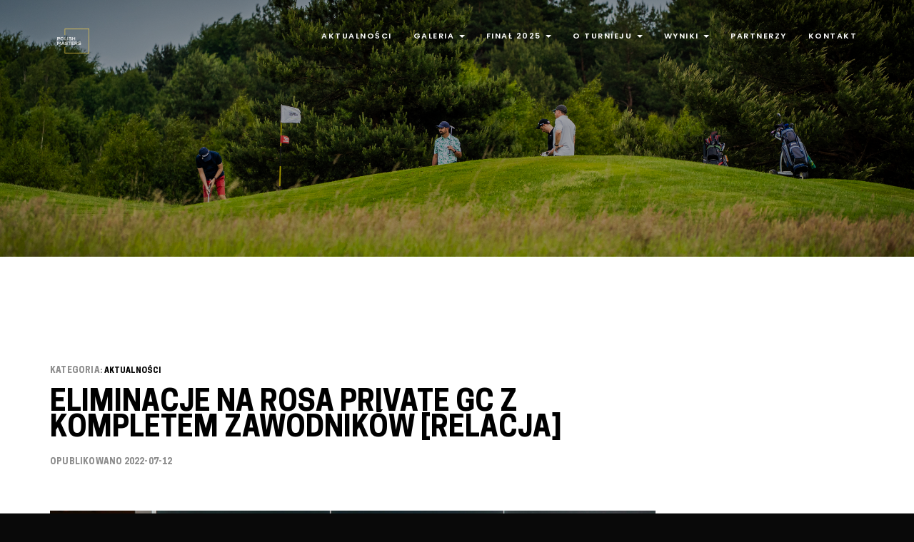

--- FILE ---
content_type: text/html; charset=UTF-8
request_url: https://polishmasters.pl/eliminacje-na-rosa-private-gc-po-raz-kolejny-z-kompletem-zawodnikow-relacja/
body_size: 19833
content:
<!DOCTYPE html>
<html lang="pl-PL">

<head>
<!-- Google tag (gtag.js) --> <script async src="https://www.googletagmanager.com/gtag/js?id=G-MK2B82SDME"></script> <script> window.dataLayer = window.dataLayer || []; function gtag(){dataLayer.push(arguments);} gtag('js', new Date()); gtag('config', 'G-MK2B82SDME'); </script>
	
    <!-- Meta UTF8 charset -->
    <meta charset="UTF-8">
    <meta name="viewport" content="width=device-width, initial-scale=1">
    <meta name='robots' content='index, follow, max-image-preview:large, max-snippet:-1, max-video-preview:-1' />
<script id="cookieyes" type="text/javascript" src="https://cdn-cookieyes.com/client_data/3ac7a6d6b7b274673d19f983/script.js"></script>
	<!-- This site is optimized with the Yoast SEO plugin v26.4 - https://yoast.com/wordpress/plugins/seo/ -->
	<title>Eliminacje na Rosa Private GC z kompletem zawodników [RELACJA] - Polish Masters 2025</title>
	<meta name="description" content="Za nami trzeci w tym sezonie turniej cyklu Polish Masters. Tym razem rywalizowaliśmy na niezwykle malowniczym i gościnnym polu golfowym Rosa Private G&amp;CC koło Częstochowy. Na starcie  kolejnego turnieju eliminacyjnego stawiła się blisko setka uczestników, gotowych do walki o miejsca w wielkim finale serii, który odbędzie się tradycyjnie we wrześniu w Warszawie. W sumie na Rosa Private szansę taką otrzymało kolejnych 30 zawodników." />
	<link rel="canonical" href="https://polishmasters.pl/eliminacje-na-rosa-private-gc-po-raz-kolejny-z-kompletem-zawodnikow-relacja/" />
	<meta property="og:locale" content="pl_PL" />
	<meta property="og:type" content="article" />
	<meta property="og:title" content="Eliminacje na Rosa Private GC z kompletem zawodników [RELACJA] - Polish Masters 2025" />
	<meta property="og:description" content="Za nami trzeci w tym sezonie turniej cyklu Polish Masters. Tym razem rywalizowaliśmy na niezwykle malowniczym i gościnnym polu golfowym Rosa Private G&amp;CC koło Częstochowy. Na starcie  kolejnego turnieju eliminacyjnego stawiła się blisko setka uczestników, gotowych do walki o miejsca w wielkim finale serii, który odbędzie się tradycyjnie we wrześniu w Warszawie. W sumie na Rosa Private szansę taką otrzymało kolejnych 30 zawodników." />
	<meta property="og:url" content="https://polishmasters.pl/eliminacje-na-rosa-private-gc-po-raz-kolejny-z-kompletem-zawodnikow-relacja/" />
	<meta property="og:site_name" content="Polish Masters 2025" />
	<meta property="article:publisher" content="https://www.facebook.com/PolishMastersGolf" />
	<meta property="article:published_time" content="2022-07-12T13:31:39+00:00" />
	<meta property="article:modified_time" content="2022-07-20T08:47:46+00:00" />
	<meta property="og:image" content="https://polishmasters.pl/wp-content/uploads/2022/07/292318562_809322607112960_1038205598593668999_n-scaled.jpg" />
	<meta property="og:image:width" content="2560" />
	<meta property="og:image:height" content="1906" />
	<meta property="og:image:type" content="image/jpeg" />
	<meta name="author" content="PM" />
	<meta name="twitter:card" content="summary_large_image" />
	<meta name="twitter:label1" content="Napisane przez" />
	<meta name="twitter:data1" content="PM" />
	<meta name="twitter:label2" content="Szacowany czas czytania" />
	<meta name="twitter:data2" content="4 minuty" />
	<script type="application/ld+json" class="yoast-schema-graph">{"@context":"https://schema.org","@graph":[{"@type":"Article","@id":"https://polishmasters.pl/eliminacje-na-rosa-private-gc-po-raz-kolejny-z-kompletem-zawodnikow-relacja/#article","isPartOf":{"@id":"https://polishmasters.pl/eliminacje-na-rosa-private-gc-po-raz-kolejny-z-kompletem-zawodnikow-relacja/"},"author":{"name":"PM","@id":"https://polishmasters.pl/#/schema/person/d673a269eb4d4fa3bfae7947520ceebd"},"headline":"Eliminacje na Rosa Private GC z kompletem zawodników [RELACJA]","datePublished":"2022-07-12T13:31:39+00:00","dateModified":"2022-07-20T08:47:46+00:00","mainEntityOfPage":{"@id":"https://polishmasters.pl/eliminacje-na-rosa-private-gc-po-raz-kolejny-z-kompletem-zawodnikow-relacja/"},"wordCount":660,"publisher":{"@id":"https://polishmasters.pl/#organization"},"image":{"@id":"https://polishmasters.pl/eliminacje-na-rosa-private-gc-po-raz-kolejny-z-kompletem-zawodnikow-relacja/#primaryimage"},"thumbnailUrl":"https://polishmasters.pl/wp-content/uploads/2022/07/292318562_809322607112960_1038205598593668999_n-scaled.jpg","articleSection":["Aktualności"],"inLanguage":"pl-PL"},{"@type":"WebPage","@id":"https://polishmasters.pl/eliminacje-na-rosa-private-gc-po-raz-kolejny-z-kompletem-zawodnikow-relacja/","url":"https://polishmasters.pl/eliminacje-na-rosa-private-gc-po-raz-kolejny-z-kompletem-zawodnikow-relacja/","name":"Eliminacje na Rosa Private GC z kompletem zawodników [RELACJA] - Polish Masters 2025","isPartOf":{"@id":"https://polishmasters.pl/#website"},"primaryImageOfPage":{"@id":"https://polishmasters.pl/eliminacje-na-rosa-private-gc-po-raz-kolejny-z-kompletem-zawodnikow-relacja/#primaryimage"},"image":{"@id":"https://polishmasters.pl/eliminacje-na-rosa-private-gc-po-raz-kolejny-z-kompletem-zawodnikow-relacja/#primaryimage"},"thumbnailUrl":"https://polishmasters.pl/wp-content/uploads/2022/07/292318562_809322607112960_1038205598593668999_n-scaled.jpg","datePublished":"2022-07-12T13:31:39+00:00","dateModified":"2022-07-20T08:47:46+00:00","description":"Za nami trzeci w tym sezonie turniej cyklu Polish Masters. Tym razem rywalizowaliśmy na niezwykle malowniczym i gościnnym polu golfowym Rosa Private G&CC koło Częstochowy. Na starcie  kolejnego turnieju eliminacyjnego stawiła się blisko setka uczestników, gotowych do walki o miejsca w wielkim finale serii, który odbędzie się tradycyjnie we wrześniu w Warszawie. W sumie na Rosa Private szansę taką otrzymało kolejnych 30 zawodników.","breadcrumb":{"@id":"https://polishmasters.pl/eliminacje-na-rosa-private-gc-po-raz-kolejny-z-kompletem-zawodnikow-relacja/#breadcrumb"},"inLanguage":"pl-PL","potentialAction":[{"@type":"ReadAction","target":["https://polishmasters.pl/eliminacje-na-rosa-private-gc-po-raz-kolejny-z-kompletem-zawodnikow-relacja/"]}]},{"@type":"ImageObject","inLanguage":"pl-PL","@id":"https://polishmasters.pl/eliminacje-na-rosa-private-gc-po-raz-kolejny-z-kompletem-zawodnikow-relacja/#primaryimage","url":"https://polishmasters.pl/wp-content/uploads/2022/07/292318562_809322607112960_1038205598593668999_n-scaled.jpg","contentUrl":"https://polishmasters.pl/wp-content/uploads/2022/07/292318562_809322607112960_1038205598593668999_n-scaled.jpg","width":2560,"height":1906},{"@type":"BreadcrumbList","@id":"https://polishmasters.pl/eliminacje-na-rosa-private-gc-po-raz-kolejny-z-kompletem-zawodnikow-relacja/#breadcrumb","itemListElement":[{"@type":"ListItem","position":1,"name":"Strona główna","item":"https://polishmasters.pl/"},{"@type":"ListItem","position":2,"name":"Aktualności","item":"https://polishmasters.pl/aktualnosci/"},{"@type":"ListItem","position":3,"name":"Eliminacje na Rosa Private GC z kompletem zawodników [RELACJA]"}]},{"@type":"WebSite","@id":"https://polishmasters.pl/#website","url":"https://polishmasters.pl/","name":"Polish Masters 2025","description":"Weź udział w tegorocznej edycji","publisher":{"@id":"https://polishmasters.pl/#organization"},"potentialAction":[{"@type":"SearchAction","target":{"@type":"EntryPoint","urlTemplate":"https://polishmasters.pl/?s={search_term_string}"},"query-input":{"@type":"PropertyValueSpecification","valueRequired":true,"valueName":"search_term_string"}}],"inLanguage":"pl-PL"},{"@type":"Organization","@id":"https://polishmasters.pl/#organization","name":"Polish Masters 2025","url":"https://polishmasters.pl/","logo":{"@type":"ImageObject","inLanguage":"pl-PL","@id":"https://polishmasters.pl/#/schema/logo/image/","url":"https://polishmasters.pl/wp-content/uploads/2023/04/PM-logo-2023.jpg","contentUrl":"https://polishmasters.pl/wp-content/uploads/2023/04/PM-logo-2023.jpg","width":813,"height":813,"caption":"Polish Masters 2025"},"image":{"@id":"https://polishmasters.pl/#/schema/logo/image/"},"sameAs":["https://www.facebook.com/PolishMastersGolf","https://www.instagram.com/polish.masters/"]},{"@type":"Person","@id":"https://polishmasters.pl/#/schema/person/d673a269eb4d4fa3bfae7947520ceebd","name":"PM","image":{"@type":"ImageObject","inLanguage":"pl-PL","@id":"https://polishmasters.pl/#/schema/person/image/","url":"https://secure.gravatar.com/avatar/447ca9f78054d6c8761a1ff7a99f7d262c1e11e55ec2a6d7dc30649de7fdbc0a?s=96&d=mm&r=g","contentUrl":"https://secure.gravatar.com/avatar/447ca9f78054d6c8761a1ff7a99f7d262c1e11e55ec2a6d7dc30649de7fdbc0a?s=96&d=mm&r=g","caption":"PM"},"url":"https://polishmasters.pl/author/admin/"}]}</script>
	<!-- / Yoast SEO plugin. -->


<script type='application/javascript'  id='pys-version-script'>console.log('PixelYourSite Free version 11.1.4.1');</script>
<link rel='dns-prefetch' href='//fonts.googleapis.com' />
<link rel="alternate" type="application/rss+xml" title="Polish Masters 2025 &raquo; Kanał z wpisami" href="https://polishmasters.pl/feed/" />
<link rel="alternate" type="application/rss+xml" title="Polish Masters 2025 &raquo; Kanał z komentarzami" href="https://polishmasters.pl/comments/feed/" />
<link rel="alternate" title="oEmbed (JSON)" type="application/json+oembed" href="https://polishmasters.pl/wp-json/oembed/1.0/embed?url=https%3A%2F%2Fpolishmasters.pl%2Feliminacje-na-rosa-private-gc-po-raz-kolejny-z-kompletem-zawodnikow-relacja%2F" />
<link rel="alternate" title="oEmbed (XML)" type="text/xml+oembed" href="https://polishmasters.pl/wp-json/oembed/1.0/embed?url=https%3A%2F%2Fpolishmasters.pl%2Feliminacje-na-rosa-private-gc-po-raz-kolejny-z-kompletem-zawodnikow-relacja%2F&#038;format=xml" />
<style id='wp-img-auto-sizes-contain-inline-css' type='text/css'>
img:is([sizes=auto i],[sizes^="auto," i]){contain-intrinsic-size:3000px 1500px}
/*# sourceURL=wp-img-auto-sizes-contain-inline-css */
</style>
<style id='wp-emoji-styles-inline-css' type='text/css'>

	img.wp-smiley, img.emoji {
		display: inline !important;
		border: none !important;
		box-shadow: none !important;
		height: 1em !important;
		width: 1em !important;
		margin: 0 0.07em !important;
		vertical-align: -0.1em !important;
		background: none !important;
		padding: 0 !important;
	}
/*# sourceURL=wp-emoji-styles-inline-css */
</style>
<style id='wp-block-library-inline-css' type='text/css'>
:root{--wp-block-synced-color:#7a00df;--wp-block-synced-color--rgb:122,0,223;--wp-bound-block-color:var(--wp-block-synced-color);--wp-editor-canvas-background:#ddd;--wp-admin-theme-color:#007cba;--wp-admin-theme-color--rgb:0,124,186;--wp-admin-theme-color-darker-10:#006ba1;--wp-admin-theme-color-darker-10--rgb:0,107,160.5;--wp-admin-theme-color-darker-20:#005a87;--wp-admin-theme-color-darker-20--rgb:0,90,135;--wp-admin-border-width-focus:2px}@media (min-resolution:192dpi){:root{--wp-admin-border-width-focus:1.5px}}.wp-element-button{cursor:pointer}:root .has-very-light-gray-background-color{background-color:#eee}:root .has-very-dark-gray-background-color{background-color:#313131}:root .has-very-light-gray-color{color:#eee}:root .has-very-dark-gray-color{color:#313131}:root .has-vivid-green-cyan-to-vivid-cyan-blue-gradient-background{background:linear-gradient(135deg,#00d084,#0693e3)}:root .has-purple-crush-gradient-background{background:linear-gradient(135deg,#34e2e4,#4721fb 50%,#ab1dfe)}:root .has-hazy-dawn-gradient-background{background:linear-gradient(135deg,#faaca8,#dad0ec)}:root .has-subdued-olive-gradient-background{background:linear-gradient(135deg,#fafae1,#67a671)}:root .has-atomic-cream-gradient-background{background:linear-gradient(135deg,#fdd79a,#004a59)}:root .has-nightshade-gradient-background{background:linear-gradient(135deg,#330968,#31cdcf)}:root .has-midnight-gradient-background{background:linear-gradient(135deg,#020381,#2874fc)}:root{--wp--preset--font-size--normal:16px;--wp--preset--font-size--huge:42px}.has-regular-font-size{font-size:1em}.has-larger-font-size{font-size:2.625em}.has-normal-font-size{font-size:var(--wp--preset--font-size--normal)}.has-huge-font-size{font-size:var(--wp--preset--font-size--huge)}.has-text-align-center{text-align:center}.has-text-align-left{text-align:left}.has-text-align-right{text-align:right}.has-fit-text{white-space:nowrap!important}#end-resizable-editor-section{display:none}.aligncenter{clear:both}.items-justified-left{justify-content:flex-start}.items-justified-center{justify-content:center}.items-justified-right{justify-content:flex-end}.items-justified-space-between{justify-content:space-between}.screen-reader-text{border:0;clip-path:inset(50%);height:1px;margin:-1px;overflow:hidden;padding:0;position:absolute;width:1px;word-wrap:normal!important}.screen-reader-text:focus{background-color:#ddd;clip-path:none;color:#444;display:block;font-size:1em;height:auto;left:5px;line-height:normal;padding:15px 23px 14px;text-decoration:none;top:5px;width:auto;z-index:100000}html :where(.has-border-color){border-style:solid}html :where([style*=border-top-color]){border-top-style:solid}html :where([style*=border-right-color]){border-right-style:solid}html :where([style*=border-bottom-color]){border-bottom-style:solid}html :where([style*=border-left-color]){border-left-style:solid}html :where([style*=border-width]){border-style:solid}html :where([style*=border-top-width]){border-top-style:solid}html :where([style*=border-right-width]){border-right-style:solid}html :where([style*=border-bottom-width]){border-bottom-style:solid}html :where([style*=border-left-width]){border-left-style:solid}html :where(img[class*=wp-image-]){height:auto;max-width:100%}:where(figure){margin:0 0 1em}html :where(.is-position-sticky){--wp-admin--admin-bar--position-offset:var(--wp-admin--admin-bar--height,0px)}@media screen and (max-width:600px){html :where(.is-position-sticky){--wp-admin--admin-bar--position-offset:0px}}

/*# sourceURL=wp-block-library-inline-css */
</style><style id='wp-block-paragraph-inline-css' type='text/css'>
.is-small-text{font-size:.875em}.is-regular-text{font-size:1em}.is-large-text{font-size:2.25em}.is-larger-text{font-size:3em}.has-drop-cap:not(:focus):first-letter{float:left;font-size:8.4em;font-style:normal;font-weight:100;line-height:.68;margin:.05em .1em 0 0;text-transform:uppercase}body.rtl .has-drop-cap:not(:focus):first-letter{float:none;margin-left:.1em}p.has-drop-cap.has-background{overflow:hidden}:root :where(p.has-background){padding:1.25em 2.375em}:where(p.has-text-color:not(.has-link-color)) a{color:inherit}p.has-text-align-left[style*="writing-mode:vertical-lr"],p.has-text-align-right[style*="writing-mode:vertical-rl"]{rotate:180deg}
/*# sourceURL=https://polishmasters.pl/wp-includes/blocks/paragraph/style.min.css */
</style>
<style id='global-styles-inline-css' type='text/css'>
:root{--wp--preset--aspect-ratio--square: 1;--wp--preset--aspect-ratio--4-3: 4/3;--wp--preset--aspect-ratio--3-4: 3/4;--wp--preset--aspect-ratio--3-2: 3/2;--wp--preset--aspect-ratio--2-3: 2/3;--wp--preset--aspect-ratio--16-9: 16/9;--wp--preset--aspect-ratio--9-16: 9/16;--wp--preset--color--black: #000000;--wp--preset--color--cyan-bluish-gray: #abb8c3;--wp--preset--color--white: #ffffff;--wp--preset--color--pale-pink: #f78da7;--wp--preset--color--vivid-red: #cf2e2e;--wp--preset--color--luminous-vivid-orange: #ff6900;--wp--preset--color--luminous-vivid-amber: #fcb900;--wp--preset--color--light-green-cyan: #7bdcb5;--wp--preset--color--vivid-green-cyan: #00d084;--wp--preset--color--pale-cyan-blue: #8ed1fc;--wp--preset--color--vivid-cyan-blue: #0693e3;--wp--preset--color--vivid-purple: #9b51e0;--wp--preset--gradient--vivid-cyan-blue-to-vivid-purple: linear-gradient(135deg,rgb(6,147,227) 0%,rgb(155,81,224) 100%);--wp--preset--gradient--light-green-cyan-to-vivid-green-cyan: linear-gradient(135deg,rgb(122,220,180) 0%,rgb(0,208,130) 100%);--wp--preset--gradient--luminous-vivid-amber-to-luminous-vivid-orange: linear-gradient(135deg,rgb(252,185,0) 0%,rgb(255,105,0) 100%);--wp--preset--gradient--luminous-vivid-orange-to-vivid-red: linear-gradient(135deg,rgb(255,105,0) 0%,rgb(207,46,46) 100%);--wp--preset--gradient--very-light-gray-to-cyan-bluish-gray: linear-gradient(135deg,rgb(238,238,238) 0%,rgb(169,184,195) 100%);--wp--preset--gradient--cool-to-warm-spectrum: linear-gradient(135deg,rgb(74,234,220) 0%,rgb(151,120,209) 20%,rgb(207,42,186) 40%,rgb(238,44,130) 60%,rgb(251,105,98) 80%,rgb(254,248,76) 100%);--wp--preset--gradient--blush-light-purple: linear-gradient(135deg,rgb(255,206,236) 0%,rgb(152,150,240) 100%);--wp--preset--gradient--blush-bordeaux: linear-gradient(135deg,rgb(254,205,165) 0%,rgb(254,45,45) 50%,rgb(107,0,62) 100%);--wp--preset--gradient--luminous-dusk: linear-gradient(135deg,rgb(255,203,112) 0%,rgb(199,81,192) 50%,rgb(65,88,208) 100%);--wp--preset--gradient--pale-ocean: linear-gradient(135deg,rgb(255,245,203) 0%,rgb(182,227,212) 50%,rgb(51,167,181) 100%);--wp--preset--gradient--electric-grass: linear-gradient(135deg,rgb(202,248,128) 0%,rgb(113,206,126) 100%);--wp--preset--gradient--midnight: linear-gradient(135deg,rgb(2,3,129) 0%,rgb(40,116,252) 100%);--wp--preset--font-size--small: 13px;--wp--preset--font-size--medium: 20px;--wp--preset--font-size--large: 36px;--wp--preset--font-size--x-large: 42px;--wp--preset--spacing--20: 0.44rem;--wp--preset--spacing--30: 0.67rem;--wp--preset--spacing--40: 1rem;--wp--preset--spacing--50: 1.5rem;--wp--preset--spacing--60: 2.25rem;--wp--preset--spacing--70: 3.38rem;--wp--preset--spacing--80: 5.06rem;--wp--preset--shadow--natural: 6px 6px 9px rgba(0, 0, 0, 0.2);--wp--preset--shadow--deep: 12px 12px 50px rgba(0, 0, 0, 0.4);--wp--preset--shadow--sharp: 6px 6px 0px rgba(0, 0, 0, 0.2);--wp--preset--shadow--outlined: 6px 6px 0px -3px rgb(255, 255, 255), 6px 6px rgb(0, 0, 0);--wp--preset--shadow--crisp: 6px 6px 0px rgb(0, 0, 0);}:where(.is-layout-flex){gap: 0.5em;}:where(.is-layout-grid){gap: 0.5em;}body .is-layout-flex{display: flex;}.is-layout-flex{flex-wrap: wrap;align-items: center;}.is-layout-flex > :is(*, div){margin: 0;}body .is-layout-grid{display: grid;}.is-layout-grid > :is(*, div){margin: 0;}:where(.wp-block-columns.is-layout-flex){gap: 2em;}:where(.wp-block-columns.is-layout-grid){gap: 2em;}:where(.wp-block-post-template.is-layout-flex){gap: 1.25em;}:where(.wp-block-post-template.is-layout-grid){gap: 1.25em;}.has-black-color{color: var(--wp--preset--color--black) !important;}.has-cyan-bluish-gray-color{color: var(--wp--preset--color--cyan-bluish-gray) !important;}.has-white-color{color: var(--wp--preset--color--white) !important;}.has-pale-pink-color{color: var(--wp--preset--color--pale-pink) !important;}.has-vivid-red-color{color: var(--wp--preset--color--vivid-red) !important;}.has-luminous-vivid-orange-color{color: var(--wp--preset--color--luminous-vivid-orange) !important;}.has-luminous-vivid-amber-color{color: var(--wp--preset--color--luminous-vivid-amber) !important;}.has-light-green-cyan-color{color: var(--wp--preset--color--light-green-cyan) !important;}.has-vivid-green-cyan-color{color: var(--wp--preset--color--vivid-green-cyan) !important;}.has-pale-cyan-blue-color{color: var(--wp--preset--color--pale-cyan-blue) !important;}.has-vivid-cyan-blue-color{color: var(--wp--preset--color--vivid-cyan-blue) !important;}.has-vivid-purple-color{color: var(--wp--preset--color--vivid-purple) !important;}.has-black-background-color{background-color: var(--wp--preset--color--black) !important;}.has-cyan-bluish-gray-background-color{background-color: var(--wp--preset--color--cyan-bluish-gray) !important;}.has-white-background-color{background-color: var(--wp--preset--color--white) !important;}.has-pale-pink-background-color{background-color: var(--wp--preset--color--pale-pink) !important;}.has-vivid-red-background-color{background-color: var(--wp--preset--color--vivid-red) !important;}.has-luminous-vivid-orange-background-color{background-color: var(--wp--preset--color--luminous-vivid-orange) !important;}.has-luminous-vivid-amber-background-color{background-color: var(--wp--preset--color--luminous-vivid-amber) !important;}.has-light-green-cyan-background-color{background-color: var(--wp--preset--color--light-green-cyan) !important;}.has-vivid-green-cyan-background-color{background-color: var(--wp--preset--color--vivid-green-cyan) !important;}.has-pale-cyan-blue-background-color{background-color: var(--wp--preset--color--pale-cyan-blue) !important;}.has-vivid-cyan-blue-background-color{background-color: var(--wp--preset--color--vivid-cyan-blue) !important;}.has-vivid-purple-background-color{background-color: var(--wp--preset--color--vivid-purple) !important;}.has-black-border-color{border-color: var(--wp--preset--color--black) !important;}.has-cyan-bluish-gray-border-color{border-color: var(--wp--preset--color--cyan-bluish-gray) !important;}.has-white-border-color{border-color: var(--wp--preset--color--white) !important;}.has-pale-pink-border-color{border-color: var(--wp--preset--color--pale-pink) !important;}.has-vivid-red-border-color{border-color: var(--wp--preset--color--vivid-red) !important;}.has-luminous-vivid-orange-border-color{border-color: var(--wp--preset--color--luminous-vivid-orange) !important;}.has-luminous-vivid-amber-border-color{border-color: var(--wp--preset--color--luminous-vivid-amber) !important;}.has-light-green-cyan-border-color{border-color: var(--wp--preset--color--light-green-cyan) !important;}.has-vivid-green-cyan-border-color{border-color: var(--wp--preset--color--vivid-green-cyan) !important;}.has-pale-cyan-blue-border-color{border-color: var(--wp--preset--color--pale-cyan-blue) !important;}.has-vivid-cyan-blue-border-color{border-color: var(--wp--preset--color--vivid-cyan-blue) !important;}.has-vivid-purple-border-color{border-color: var(--wp--preset--color--vivid-purple) !important;}.has-vivid-cyan-blue-to-vivid-purple-gradient-background{background: var(--wp--preset--gradient--vivid-cyan-blue-to-vivid-purple) !important;}.has-light-green-cyan-to-vivid-green-cyan-gradient-background{background: var(--wp--preset--gradient--light-green-cyan-to-vivid-green-cyan) !important;}.has-luminous-vivid-amber-to-luminous-vivid-orange-gradient-background{background: var(--wp--preset--gradient--luminous-vivid-amber-to-luminous-vivid-orange) !important;}.has-luminous-vivid-orange-to-vivid-red-gradient-background{background: var(--wp--preset--gradient--luminous-vivid-orange-to-vivid-red) !important;}.has-very-light-gray-to-cyan-bluish-gray-gradient-background{background: var(--wp--preset--gradient--very-light-gray-to-cyan-bluish-gray) !important;}.has-cool-to-warm-spectrum-gradient-background{background: var(--wp--preset--gradient--cool-to-warm-spectrum) !important;}.has-blush-light-purple-gradient-background{background: var(--wp--preset--gradient--blush-light-purple) !important;}.has-blush-bordeaux-gradient-background{background: var(--wp--preset--gradient--blush-bordeaux) !important;}.has-luminous-dusk-gradient-background{background: var(--wp--preset--gradient--luminous-dusk) !important;}.has-pale-ocean-gradient-background{background: var(--wp--preset--gradient--pale-ocean) !important;}.has-electric-grass-gradient-background{background: var(--wp--preset--gradient--electric-grass) !important;}.has-midnight-gradient-background{background: var(--wp--preset--gradient--midnight) !important;}.has-small-font-size{font-size: var(--wp--preset--font-size--small) !important;}.has-medium-font-size{font-size: var(--wp--preset--font-size--medium) !important;}.has-large-font-size{font-size: var(--wp--preset--font-size--large) !important;}.has-x-large-font-size{font-size: var(--wp--preset--font-size--x-large) !important;}
/*# sourceURL=global-styles-inline-css */
</style>

<style id='classic-theme-styles-inline-css' type='text/css'>
/*! This file is auto-generated */
.wp-block-button__link{color:#fff;background-color:#32373c;border-radius:9999px;box-shadow:none;text-decoration:none;padding:calc(.667em + 2px) calc(1.333em + 2px);font-size:1.125em}.wp-block-file__button{background:#32373c;color:#fff;text-decoration:none}
/*# sourceURL=/wp-includes/css/classic-themes.min.css */
</style>
<link rel='stylesheet' id='uaf_client_css-css' href='https://polishmasters.pl/wp-content/uploads/useanyfont/uaf.css?ver=1764593538' type='text/css' media='all' />
<link rel='stylesheet' id='nt-honshi-child-style-css' href='https://polishmasters.pl/wp-content/themes/nt-honshi-child/style.css?ver=2.5.9.1688046808' type='text/css' media='all' />
<link rel='stylesheet' id='bootstrap-css' href='https://polishmasters.pl/wp-content/themes/nt-honshi/css/bootstrap.min.css?ver=1.0' type='text/css' media='all' />
<link rel='stylesheet' id='nt-honshi-navbar-css' href='https://polishmasters.pl/wp-content/themes/nt-honshi/css/blog-extra.css?ver=1.0' type='text/css' media='all' />
<link rel='stylesheet' id='font-awesome-css' href='https://polishmasters.pl/wp-content/themes/nt-honshi/css/fontawesome.min.css?ver=1.0' type='text/css' media='all' />
<link rel='stylesheet' id='nt-honshi-vc-css' href='https://polishmasters.pl/wp-content/themes/nt-honshi/css/framework-visual-composer.css?ver=1.0' type='text/css' media='all' />
<link rel='stylesheet' id='nt-honshi-custom-flexslider-css' href='https://polishmasters.pl/wp-content/themes/nt-honshi/js/flexslider/flexslider.css?ver=1.0' type='text/css' media='all' />
<link rel='stylesheet' id='nt-honshi-wordpress-css' href='https://polishmasters.pl/wp-content/themes/nt-honshi/css/framework-wordpress.css?ver=1.0' type='text/css' media='all' />
<link rel='stylesheet' id='nt-honshi-update-css' href='https://polishmasters.pl/wp-content/themes/nt-honshi/css/framework-update.css?ver=1.0' type='text/css' media='all' />
<link rel='stylesheet' id='nt-honshi-fonts-load-css' href='//fonts.googleapis.com/css?family=Montserrat%3A600%2C700%7CPoppins%3A300%2C600%7CRaleway%3A300&#038;subset=latin%2Clatin-ext&#038;ver=1.0.0' type='text/css' media='all' />
<link rel='stylesheet' id='nt-honshi-custom-style-css' href='https://polishmasters.pl/wp-content/themes/nt-honshi/css/framework-custom-style.css?ver=1.0' type='text/css' media='all' />
<style id='nt-honshi-custom-style-inline-css' type='text/css'>
.preloader {
                background-color: #090909;
                width: 100%;
                height: 100%;
                position: fixed;
                top: 0;
                left: 0;
                z-index: 1000000000;
                z-index: 99999999;
                opacity: 1;
                -webkit-transition: opacity .3s;
                -moz-transition: opacity .3s;
                transition: opacity .3s;
            }
            .preloader div {
                position: absolute;
                top: 50%;
                margin: 0 auto;
                position: relative;
                text-indent: -9999em;
                top: 50%;
                height: 50px;
                width: 50px;
                position: relative;
                margin: -25px auto 0 auto;
                display: block;
                border-top: 2px solid rgba(254, 213, 83, 0.2);
                border-right: 2px solid rgba(254, 213, 83, 0.2);
                border-bottom: 2px solid rgba(254, 213, 83, 0.2);
                border-left: 2px solid rgb(254, 213, 83);
                -webkit-transform: translateZ(0);
                -ms-transform: translateZ(0);
                transform:  translateY(50%);
                -webkit-animation: load9 1.1s infinite linear;
                animation: load9 1.1s infinite linear;
            }
            .preloader div, .preloader div:after {
                border-radius: 50%;
                width: 40px;
                height: 40px;
            }
            @-webkit-keyframes load9 {
                0% {
                    -webkit-transform: rotate(0deg);
                    transform: rotate(0deg);
                }
                100% {
                    -webkit-transform: rotate(360deg);
                    transform: rotate(360deg);
                }
                }
                @keyframes load9 {
                0% {
                    -webkit-transform: rotate(0deg);
                    transform: rotate(0deg);
                }
                100% {
                    -webkit-transform: rotate(360deg);
                    transform: rotate(360deg);
                }
            }
        .counter, .highlight, .blog-post-social ul li a:hover i {
            color: #fed44f;
        }
        #back-to-top, .bg-primary {
            background-color: #fed44f!important;
        }
        .btn-primary,
        .btn-primary:hover,
        .btn-primary:focus,
        .btn-primary:target,
        .btn-primary:active:focus {
            background-color: #fed44f!important;
        }
        .btn-primary:hover, .btn-primary:active:focus {
            background-color: #fed44f!important;
        }
        .btn-primary-sec,
        .btn-primary-sec:hover,
        .btn-primary-sec:focus,
        .btn-primary-sec:target,
        .btn-primary-sec:active:focus {
            background-color: #fed44f!important;
        }
        .btn-black:hover, .btn-black:focus {
        background-color: #fed44f!important;
        }
        .cbp-popup-navigation,
        .cbp-nav-pagination-active,
        .cbp-l-project-details-list .share-list .share:hover i{
            background-color: #fed44f!important;
        }
        .cbp-l-project-details-list > li,
        .cbp-l-project-details-list > div,
        .cbp-l-project-subtitle,
        .cbp-l-project-desc-title,
        .cbp-l-project-details-list .share-list .share i{
            color: #fed44f!important;
        }
        .cbp-l-project-details-list .share-list .share:hover i{
        color: #fff!important;
        }
        .cbp-l-project-desc-title{
            border-color: #fed44f!important;
        }
        .cbp-nav-next, .cbp-nav-prev {
            background: #fed44f!important;
        }
        .cbp-l-filters-button .cbp-filter-counter {
        background-color: #fed44f;
        }
        .cbp-l-filters-button .cbp-filter-counter::after {
            border-top: 4px solid #fed44f;
        }
        body.error404 .index .searchform input[type="submit"],
        .pager li > a:hover,
        body.search article .searchform input[type="submit"],
        #widget-area #searchform input#searchsubmit,
        #respond input:hover,
        .pager li > span,
        .nav-links span.current,
        .single-style-1 .pager .previous a:hover,
        .single-style-1 .pager .next a:hover,
        .single-style-2 .pager .previous a:hover,
        .single-style-2 .pager .next a:hover {
            background-color:#fed44f;
        }

        .pager li > a,
        .pager li > span,
        .nav-links span.current {
            border-color:#fed44f!important;
        }
        .widget-title:after,
        a,
        .single-style-1 .pager .previous a,
        .single-style-1 .pager .next a,
        .single-style-2 .pager .previous a,
        .single-style-2 .pager .next a {
            color:#fed44f;
        }
        a:hover, a:focus {
            color: #cbaa3f;
        }
        #widget-area .widget ul li a:hover,
        .entry-title a:hover, .entry-meta a,
        #share-buttons i:hover {
            color:#fed44f;
        }
        input[type="color"]:focus,
        input[type="date"]:focus,
        input[type="datetime"]:focus,
        input[type="datetime-local"]:focus,
        input[type="email"]:focus,
        input[type="month"]:focus,
        input[type="number"]:focus,
        input[type="password"]:focus,
        .ie input[type="range"]:focus,
        .ie9 input[type="range"]:focus,
        input[type="search"]:focus,
        input[type="tel"]:focus,
        input[type="text"]:focus,
        input[type="time"]:focus,
        input[type="url"]:focus,
        input[type="week"]:focus,
        select:focus, textarea:focus {
            border-color:#fed44f;
        }
        body.error404 .index .searchform input[type="submit"]:hover,
        body.search article .searchform input[type="submit"]:hover,
        input[type="button"]:hover,
        input[type="submit"]:hover,
        input[type="reset"]:hover {
            background-color: #e5bf47;
        }
        .breadcrubms,
        .breadcrubms span a span,
        .breadcrumbs ul li a {
            color: #ffe184;
        }
        .breadcrubms span {
            color: #987f2f;
        }
        .breadcrubms span a span:hover,
        .text-logo:hover,
        .breadcrumbs ul li a:hover {
            color: #cbaa3f;
        }.navbar.transparent-white .navbar-nav > li > a { color:#ffffff!important; }.navbar.transparent-white .navbar-nav > li > a:hover { color:#fed553!important; }.navbar.transparent-white {border-color:rgba(0,0,0,0.01)!important; }.navbar.transparent-white .navbar-nav > li > a{}.navbar.transparent-white.nav-collapsed { background-color:#000000!important; }.navbar.transparent-white.nav-collapsed .navbar-nav > li > a { color:#ffffff!important; }.navbar.transparent-white.nav-collapsed .navbar-nav > li > a:hover { color:#fed553!important; }.dropdown-menu { background-color:#000000!important; }.dropdown-menu > li > a { color:#ffffff!important; }.dropdown-menu > li > a:focus,
        .dropdown-menu > li > a:hover,
        .dropdown-menu > li.active > a { color:#fed553!important; }.dropdown-menu > li > a:focus,
        .dropdown-menu > li > a:hover,
        .dropdown-menu > li.active > a { background-color:rgba(255,255,255,0.03)!important; }@media ( max-width: 768px ) {.navbar.transparent-white { background-color: #000000!important; }.navbar.transparent-white .dropdown-menu { background-color: transparent!important }.navbar.transparent-white .collapse.in .navbar-nav > li > a { color: #ffffff!important; }.navbar.transparent-white .collapse.in .navbar-nav > li > a:hover { color: #fed553!important; }.navbar .dropdown-menu > li > a:hover { color: #000000!important; }.dropdown-menu > li > a:focus,
            .dropdown-menu > li > a:hover,
            .dropdown-menu > li.active > a { color: #000000!important; }}.navbar-header img { height: 50px !important; }.blog .hero-fullwidth { height: 60vh !important; max-height: 100%; }@media ( max-width: 767px ) { .blog .hero-fullwidth { max-height: 60vh !important; } }.blog .hero-fullwidth .hero-content h1.white,
        .masonry-post h1.black,
        .blog-modern-sidebar h1 { font-size: 100px; }@media ( max-width: 767px ) { .blog .hero-fullwidth .hero-content h1.white { font-size: 50px; } }.blog .hero-fullwidth .hero-content .cover-text-sublead,
        .blog-modern-sidebar .heading-title { font-size: 10px !important; }.blog-modern-sidebar .cbp-item { margin-top: 1px !important; }.blog-modern-sidebar .cbp-item { margin-bottom: 30px !important; }.blog-modern-sidebar .cbp-item { margin-right: 1px !important; }.blog-modern-sidebar .cbp-item { margin-left: 1px !important; }.single #blog-post .blog-post-title h2 { font-size: 40px!important; }@media (max-width: 767px) { .single .hero-fullwidth .title-service h2 { font-size: 50px!important; } }.single .hero-fullwidth { height: 50vh !important; }@media (max-width: 767px) { .single .hero-fullwidth { max-height : 60vh !important; } }.single .hero-fullwidth { padding-top: 300px !important; }.single .hero-fullwidth { padding-bottom: 10px !important; }.single-portfolio .hero-fullwidth .title-service h1 { font-size: 72px !important; }@media ( max-width: 767px ) { .single .hero-fullwidth .title-service h1 { font-size: 50px !important; } }.single-portfolio .hero-fullwidth { height: 60vh !important; }@media ( max-width: 767px ) { .single .hero-fullwidth { max-height : 60vh !important; } }.single-portfolio .hero-fullwidth { padding-top: 70px !important; }.single-portfolio .hero-fullwidth { padding-bottom: 70px !important; }.single-portfolio .single-por-btn { margin-top: 0px !important; }.single-portfolio .single-por-btn { margin-bottom: 20px !important; }.archive .hero-fullwidth { height: 60vh !important; }@media ( max-width: 767px ) { .archive .hero-fullwidth { max-height : 60vh !important; } }.archive .hero-fullwidth { padding-top: 0px !important; }.archive .hero-fullwidth { padding-bottom: 40px !important; }.archive .hero-fullwidth .title-service h2 { font-size: 72px!important; }@media ( max-width: 767px ){ .archive .hero-fullwidth .title-service h2 { font-size: 50px!important; } }.archive .hero-fullwidth .heading-title { font-size: 16px!important; }.error404 .hero-fullwidth { height: 43vh !important; }@media ( max-width: 767px ) { .error404 .hero-fullwidth { max-height : 60vh !important; }}.error404 .hero-fullwidth { padding-top: 260px !important; }.error404 .hero-fullwidth { padding-bottom: 40px !important; }.error404 .hero-fullwidth .title-service h2 { font-size: 48px!important; }@media ( max-width: 767px ) { .error404 .hero-fullwidth .title-service h2 { font-size: 50px!important; } }.error404 .hero-fullwidth .heading-title { font-size: 16px!important; }.search .hero-fullwidth { height: 46vh !important; }@media ( max-width: 767px ) { .search .hero-fullwidth { max-height : 60vh !important; } }.search .hero-fullwidth { padding-top: 0px !important; }.search .hero-fullwidth { padding-bottom: 0px !important; }.search .hero-fullwidth .title-service h2 { font-size: 72px!important; }@media ( max-width: 767px ) { .search .hero-fullwidth .title-service h2 { font-size: 50px!important; }}.search .hero-fullwidth .heading-title { font-size: 16px!important; }.archive.woocommerce-page .hero-fullwidth { height: 60vh !important; }@media ( max-width: 767px ) { .archive.woocommerce-page .hero-fullwidth { max-height : 60vh !important; } }.archive.woocommerce-page .hero-fullwidth { padding-top: 70px !important; }.archive.woocommerce-page .hero-fullwidth { padding-bottom: 70px !important; }.archive.woocommerce-page .hero-fullwidth .title-service h2 { font-size: 72px!important; }@media ( max-width: 767px ) { .archive.woocommerce-page .hero-fullwidth .title-service h2 { font-size: 50px!important; } }.archive.woocommerce-page .hero-fullwidth .heading-title { font-size: 16px!important; }.single-product.woocommerce-page .hero-fullwidth { height: 60vh !important; }@media ( max-width: 767px ) { .single-product .woocommerce-page .hero-fullwidth { max-height : 60vh !important; } }.single-product.woocommerce-page .hero-fullwidth { padding-top: 70px !important; }.single-product.woocommerce-page .hero-fullwidth { padding-bottom: 70px !important; }.single-product.woocommerce-page .hero-fullwidth .title-service h2 { font-size: 72px!important; }@media ( max-width: 767px ) { .single-product.woocommerce-page .hero-fullwidth .title-service h2 { font-size: 50px!important; } }.single-product.woocommerce-page .hero-fullwidth .heading-title { font-size: 16px!important; }.breadcrubms, .breadcrubms span a span, .breadcrumbs ul li a { color: #ffffff; }.breadcrubms span a span:hover, .breadcrumbs ul li a:hover { color: #fed553; }.breadcrubms span, .breadcrumbs ul li.active { color: #fed553; }.breadcrubms, .breadcrumbs ul li a { font-size: 10px; }#footer-widget-area .background-image-overlay { display:none!important; }#footer-widget-area { padding-top: 70px!important; }#footer-widget-area { padding-bottom: 40px!important; }#footer .footer-info h6 { color: #0a0a0a; }body{}body a{}body h1{}body h2{letter-spacing:0em!important;text-transform:uppercase!important;}body h3{}body h4{}body h5{}body h6{}body p{}body a{}
/*# sourceURL=nt-honshi-custom-style-inline-css */
</style>
<link rel='stylesheet' id='nt-honshi-style-css' href='https://polishmasters.pl/wp-content/themes/nt-honshi-child/style.css?ver=6.9' type='text/css' media='all' />
<script type="text/javascript" id="jquery-core-js-extra">
/* <![CDATA[ */
var pysFacebookRest = {"restApiUrl":"https://polishmasters.pl/wp-json/pys-facebook/v1/event","debug":""};
//# sourceURL=jquery-core-js-extra
/* ]]> */
</script>
<script type="text/javascript" src="https://polishmasters.pl/wp-includes/js/jquery/jquery.min.js?ver=3.7.1" id="jquery-core-js"></script>
<script type="text/javascript" src="https://polishmasters.pl/wp-includes/js/jquery/jquery-migrate.min.js?ver=3.4.1" id="jquery-migrate-js"></script>
<script type="text/javascript" src="https://polishmasters.pl/wp-content/plugins/pixelyoursite/dist/scripts/jquery.bind-first-0.2.3.min.js?ver=0.2.3" id="jquery-bind-first-js"></script>
<script type="text/javascript" src="https://polishmasters.pl/wp-content/plugins/pixelyoursite/dist/scripts/js.cookie-2.1.3.min.js?ver=2.1.3" id="js-cookie-pys-js"></script>
<script type="text/javascript" src="https://polishmasters.pl/wp-content/plugins/pixelyoursite/dist/scripts/tld.min.js?ver=2.3.1" id="js-tld-js"></script>
<script type="text/javascript" id="pys-js-extra">
/* <![CDATA[ */
var pysOptions = {"staticEvents":{"facebook":{"init_event":[{"delay":0,"type":"static","ajaxFire":false,"name":"PageView","pixelIds":["576505229167883"],"eventID":"cc1fd34c-4a9c-4ff0-afa8-0301b4966ecf","params":{"post_category":"Aktualno\u015bci","page_title":"Eliminacje na Rosa Private GC z kompletem zawodnik\u00f3w [RELACJA]","post_type":"post","post_id":3313,"plugin":"PixelYourSite","user_role":"guest","event_url":"polishmasters.pl/eliminacje-na-rosa-private-gc-po-raz-kolejny-z-kompletem-zawodnikow-relacja/"},"e_id":"init_event","ids":[],"hasTimeWindow":false,"timeWindow":0,"woo_order":"","edd_order":""}]}},"dynamicEvents":[],"triggerEvents":[],"triggerEventTypes":[],"facebook":{"pixelIds":["576505229167883"],"advancedMatching":{"external_id":"ebcebcbdddfbbcfdcabf"},"advancedMatchingEnabled":true,"removeMetadata":false,"wooVariableAsSimple":false,"serverApiEnabled":true,"wooCRSendFromServer":false,"send_external_id":null,"enabled_medical":false,"do_not_track_medical_param":["event_url","post_title","page_title","landing_page","content_name","categories","category_name","tags"],"meta_ldu":false},"debug":"","siteUrl":"https://polishmasters.pl","ajaxUrl":"https://polishmasters.pl/wp-admin/admin-ajax.php","ajax_event":"9b8ed88b9e","enable_remove_download_url_param":"1","cookie_duration":"7","last_visit_duration":"60","enable_success_send_form":"","ajaxForServerEvent":"1","ajaxForServerStaticEvent":"1","useSendBeacon":"1","send_external_id":"1","external_id_expire":"180","track_cookie_for_subdomains":"1","google_consent_mode":"1","gdpr":{"ajax_enabled":true,"all_disabled_by_api":false,"facebook_disabled_by_api":false,"analytics_disabled_by_api":false,"google_ads_disabled_by_api":false,"pinterest_disabled_by_api":false,"bing_disabled_by_api":false,"reddit_disabled_by_api":false,"externalID_disabled_by_api":false,"facebook_prior_consent_enabled":true,"analytics_prior_consent_enabled":true,"google_ads_prior_consent_enabled":null,"pinterest_prior_consent_enabled":true,"bing_prior_consent_enabled":true,"cookiebot_integration_enabled":false,"cookiebot_facebook_consent_category":"marketing","cookiebot_analytics_consent_category":"statistics","cookiebot_tiktok_consent_category":"marketing","cookiebot_google_ads_consent_category":"marketing","cookiebot_pinterest_consent_category":"marketing","cookiebot_bing_consent_category":"marketing","consent_magic_integration_enabled":false,"real_cookie_banner_integration_enabled":false,"cookie_notice_integration_enabled":false,"cookie_law_info_integration_enabled":true,"analytics_storage":{"enabled":true,"value":"granted","filter":false},"ad_storage":{"enabled":true,"value":"granted","filter":false},"ad_user_data":{"enabled":true,"value":"granted","filter":false},"ad_personalization":{"enabled":true,"value":"granted","filter":false}},"cookie":{"disabled_all_cookie":false,"disabled_start_session_cookie":false,"disabled_advanced_form_data_cookie":false,"disabled_landing_page_cookie":false,"disabled_first_visit_cookie":false,"disabled_trafficsource_cookie":false,"disabled_utmTerms_cookie":false,"disabled_utmId_cookie":false},"tracking_analytics":{"TrafficSource":"direct","TrafficLanding":"undefined","TrafficUtms":[],"TrafficUtmsId":[]},"GATags":{"ga_datalayer_type":"default","ga_datalayer_name":"dataLayerPYS"},"woo":{"enabled":false},"edd":{"enabled":false},"cache_bypass":"1769755105"};
//# sourceURL=pys-js-extra
/* ]]> */
</script>
<script type="text/javascript" src="https://polishmasters.pl/wp-content/plugins/pixelyoursite/dist/scripts/public.js?ver=11.1.4.1" id="pys-js"></script>
<script></script><link rel="https://api.w.org/" href="https://polishmasters.pl/wp-json/" /><link rel="alternate" title="JSON" type="application/json" href="https://polishmasters.pl/wp-json/wp/v2/posts/3313" /><link rel="EditURI" type="application/rsd+xml" title="RSD" href="https://polishmasters.pl/xmlrpc.php?rsd" />
<meta name="generator" content="WordPress 6.9" />
<link rel='shortlink' href='https://polishmasters.pl/?p=3313' />
<meta name="facebook-domain-verification" content="kzzgszg91w5iw39x58lbz2wltw8xnq" /><meta name="generator" content="Powered by WPBakery Page Builder - drag and drop page builder for WordPress."/>
<link rel="icon" href="https://polishmasters.pl/wp-content/uploads/2025/04/cropped-naklejka-32x32.jpg" sizes="32x32" />
<link rel="icon" href="https://polishmasters.pl/wp-content/uploads/2025/04/cropped-naklejka-192x192.jpg" sizes="192x192" />
<link rel="apple-touch-icon" href="https://polishmasters.pl/wp-content/uploads/2025/04/cropped-naklejka-180x180.jpg" />
<meta name="msapplication-TileImage" content="https://polishmasters.pl/wp-content/uploads/2025/04/cropped-naklejka-270x270.jpg" />
		<style type="text/css" id="wp-custom-css">
			
body .wpb_gmaps_widget .wpb_wrapper {
background-color: #f7f7f7;
padding: 0px;
}

#menu-item-1129 a{    color: #ffffff !important;
background-color: #0db8ca;
padding: 5px 15px;
margin-top: 10px;}

@media (min-width: 768px){
.dropdown-menu .dropdown-submenu>.dropdown-menu {
margin-top: -11px;
}
}

.service-container {
-webkit-clip-path: polygon(0 0, 100% 0, 100% 100%, 0 100%);
clip-path: polygon(0 0, 100% 0, 100% 100%, 0 100%);
overflow: hidden;
}

div > div.blog-article-head.text-center > div.blog-article-title.black > h2 {
	font-size: 30px;
}

#blog-boxed-col-3 h2, #blogtwo-boxed-col-3 h2, #blogtwo-boxed-col-4 h2, #blogtwo-boxed-col-5 h2 {
	font-size: 20px;
	line-height: 26px;
	text-transform: none !important;
	font-weight: 500;
}

#menu-item-6782 > a {
	color: #fed44f !important;
}

.blog-post-body p {
	font-size: 15px !important;
	color: black;
}
.blog-post-body li {
	font-size: 14px;
	color: black;
}
.blog-post-body a {
	color: #5994a0;
}
.blog-post-body h3 {
	color: black;
	padding-bottom: 12px;
}

.navbar-header img {
	margin: 0px
}

.navbar.transparent-white .navbar-nav > li > a:hover {
	color: #fed44f !important;
}

.hotel-text {
	color: white;
	font-family: cooper !important;
	text-transform: uppercase;
	font-size: 20px;
}

/* font cooper */

h1, h2, h3, h4, h5, h6 {
	font-family: cooper !important;
}

/* aktualności */

.blog-article-category {
	display: none;
}

.blog-article-date {
	text-transform: uppercase;
}

.blog-article > h6 {
	font-size: 14px;
	font-family: 'Poppins' !important;
	color: black;
}

/* jeden post */

.blog-post-head {
	padding-left: 0px !important;
}

.blog-post-date {
	text-transform: uppercase;
}

.blog-post-category {
	text-transform: uppercase;
	padding-bottom: 20px !important;
}

#blog-post > div > div.col-md-9.blog-post-head.text-center > div.blog-post-category > h4 > a {
	letter-spacing: 0;
}

.wp-block-heading {
	text-transform: uppercase;
	padding-top: 15px;
}

.wp-block-image {
	padding-top: 25px;
}

#blog-post > div > div.row > div.col-lg-9.col-md-9.col-sm-12.text-center > div.blog-post-desc.pb20.border-bottom > div {
	display: none;
}		</style>
		<noscript><style> .wpb_animate_when_almost_visible { opacity: 1; }</style></noscript><link rel='stylesheet' id='nt-honshi-plugins-css' href='https://polishmasters.pl/wp-content/themes/nt-honshi/css/plugins.css?ver=1.0' type='text/css' media='all' />
<link rel='stylesheet' id='nt-honshi-custom-theme-style-css' href='https://polishmasters.pl/wp-content/themes/nt-honshi/css/style.css?ver=1.0' type='text/css' media='all' />
<link rel='stylesheet' id='nt-honshi-primary-color-css' href='https://polishmasters.pl/wp-content/themes/nt-honshi/css/colors/primary.css?ver=1.0' type='text/css' media='all' />
<link rel='stylesheet' id='ion-icon-css' href='https://polishmasters.pl/wp-content/themes/nt-honshi/css/themify-stylesheet.css?ver=1.0' type='text/css' media='all' />
<link rel='stylesheet' id='themify-css' href='https://polishmasters.pl/wp-content/themes/nt-honshi/css/ionicon-stylesheet.css?ver=1.0' type='text/css' media='all' />
<link rel='stylesheet' id='nt-honshi-update-two-css' href='https://polishmasters.pl/wp-content/themes/nt-honshi/css/update-two.css?ver=1.0' type='text/css' media='all' />
</head>

<!-- BODY START=========== -->
<body class="wp-singular post-template-default single single-post postid-3313 single-format-standard wp-theme-nt-honshi wp-child-theme-nt-honshi-child ninetheme-shortcode-plugin-version-2.3.2 nt-single-has-block ninetheme-theme-name-NT Honshi Child theme-version-2.5.9.1688046808 wpb-js-composer js-comp-ver-8.0.1 vc_responsive modula-best-grid-gallery" data-fade-in="true">
	<!-- Google Tag Manager (noscript) -->
<noscript><iframe src="https://www.googletagmanager.com/ns.html?id=GTM-NCHV4DN"
height="0" width="0" style="display:none;visibility:hidden"></iframe></noscript>
<!-- End Google Tag Manager (noscript) -->
	
        
            
                <div class="preloader"><div></div></div>

            
        <nav class="navbar transparent-white navbar-fixed-top">

            
            <div class="container">

                <!-- Brand and toggle get grouped for better mobile display -->
                <div class="navbar-header">
                    <button type="button" class="navbar-toggle collapsed" data-toggle="collapse" data-target="#bs-example-navbar-collapse-1" aria-expanded="false">
                        <span class="sr-only">Toggle navigation</span>
                        <span class="icon-bar top-bar"></span>
                        <span class="icon-bar middle-bar"></span>
                        <span class="icon-bar bottom-bar"></span>
                    </button>
                            
            
            
                
                    <a id="static-logo" class="nt-img-logo nt-logo" href="https://polishmasters.pl/" ><img src="https://polishmasters.pl/wp-content/uploads/2022/05/logo-pm-2024.png" alt="Logo" class="logo-light"></a>

                    <a id="sticky-logo" class="logo-dark site-logo nt-img-logo nt-logo" href="https://polishmasters.pl/"><img src="https://polishmasters.pl/wp-content/uploads/2022/05/logo-pm-2024.png" alt="Logo" class="logo-dark"></a>

                                                    </div>

                <!-- Collect the nav links, forms, and other content for toggling -->
                <div class="collapse navbar-collapse" id="bs-example-navbar-collapse-1">

                    <ul id="menu-menu-glowne" class="nav navbar-nav navbar-right nav-menu-left"><li id="menu-item-1362" class="getUTM menu-item menu-item-type-post_type menu-item-object-page current_page_parent menu-item-1362"><a  title="Aktualności" href="https://polishmasters.pl/aktualnosci/">Aktualności</a></li>
<li id="menu-item-1366" class="menu-item menu-item-type-custom menu-item-object-custom menu-item-has-children menu-item-1366 sub item-has-children"><a  title="Galeria" href="#" class="dropdown-toggle">Galeria <span class="caret"></span></a>
<ul role="menu" class="dropdown-menu">
	<li id="menu-item-8241" class="menu-item menu-item-type-custom menu-item-object-custom menu-item-has-children menu-item-8241 sub item-has-children"><a  title="Grand final 2025" href="#" class="dropdown-toggle">Grand final 2025 <span class="caret"></span></a>
	<ul role="menu" class="dropdown-menu">
		<li id="menu-item-8242" class="menu-item menu-item-type-post_type menu-item-object-page menu-item-8242"><a  title="Grand Final Dzień 1 &#8211; Wrocław GC" href="https://polishmasters.pl/grand-final-dzien-1-wroclaw-gc/">Grand Final Dzień 1 &#8211; Wrocław GC</a></li>
		<li id="menu-item-8251" class="menu-item menu-item-type-post_type menu-item-object-page menu-item-8251"><a  title="Grand Final Dzień 2 &#8211; Wrocław GC" href="https://polishmasters.pl/grand-final-dzien-2-wroclaw-gc/">Grand Final Dzień 2 &#8211; Wrocław GC</a></li>
		<li id="menu-item-8252" class="menu-item menu-item-type-post_type menu-item-object-page menu-item-8252"><a  title="Grand Final Dzień 3 &#8211; Wrocław GC" href="https://polishmasters.pl/grand-final-dzien-3-wroclaw-gc/">Grand Final Dzień 3 &#8211; Wrocław GC</a></li>
		<li id="menu-item-8258" class="menu-item menu-item-type-post_type menu-item-object-page menu-item-8258"><a  title="Future #Masters" href="https://polishmasters.pl/future-masters-wroclaw-gc/">Future #Masters</a></li>
	</ul>
</li>
	<li id="menu-item-7929" class="menu-item menu-item-type-post_type menu-item-object-page menu-item-7929"><a  title="Sobienie Królewskie G&amp;CC 2025" href="https://polishmasters.pl/sobienie-krolewskie-gcc-2025/">Sobienie Królewskie G&amp;CC 2025</a></li>
	<li id="menu-item-7881" class="menu-item menu-item-type-post_type menu-item-object-page menu-item-7881"><a  title="Karolinka Golf Park 2025" href="https://polishmasters.pl/karolinka-golf-park-2025/">Karolinka Golf Park 2025</a></li>
	<li id="menu-item-7854" class="menu-item menu-item-type-post_type menu-item-object-page menu-item-7854"><a  title="Kalinowe Pola 2025" href="https://polishmasters.pl/kalinowe-pola-2025/">Kalinowe Pola 2025</a></li>
	<li id="menu-item-7845" class="menu-item menu-item-type-post_type menu-item-object-page menu-item-7845"><a  title="Mazury G&amp;CC 2025" href="https://polishmasters.pl/mazury-gcc-2025/">Mazury G&amp;CC 2025</a></li>
	<li id="menu-item-7793" class="menu-item menu-item-type-post_type menu-item-object-page menu-item-7793"><a  title="Kraków Valley G&#038;CC 2025" href="https://polishmasters.pl/krakow-valley-gcc-2025/">Kraków Valley G&#038;CC 2025</a></li>
	<li id="menu-item-7746" class="menu-item menu-item-type-post_type menu-item-object-page menu-item-7746"><a  title="Wrocław Golf Club 2025" href="https://polishmasters.pl/wroclaw-golf-club-2025/">Wrocław Golf Club 2025</a></li>
	<li id="menu-item-7719" class="menu-item menu-item-type-post_type menu-item-object-page menu-item-7719"><a  title="Lisia Polana 2025" href="https://polishmasters.pl/lisia-polana-2025/">Lisia Polana 2025</a></li>
	<li id="menu-item-6851" class="menu-item menu-item-type-custom menu-item-object-custom menu-item-has-children menu-item-6851 sub item-has-children"><a  title="2024" href="#" class="dropdown-toggle">2024 <span class="caret"></span></a>
	<ul role="menu" class="dropdown-menu">
		<li id="menu-item-7371" class="menu-item menu-item-type-custom menu-item-object-custom menu-item-has-children menu-item-7371 sub item-has-children"><a  title="Grand final" href="#" class="dropdown-toggle">Grand final <span class="caret"></span></a></li>
		<li id="menu-item-7025" class="menu-item menu-item-type-post_type menu-item-object-page menu-item-7025"><a  title="Karolinka Golf Park 2024" href="https://polishmasters.pl/karolinka-golf-park-2024/">Karolinka Golf Park 2024</a></li>
		<li id="menu-item-6980" class="menu-item menu-item-type-post_type menu-item-object-page menu-item-6980"><a  title="Lisia Polana 2024" href="https://polishmasters.pl/lisia-polana-2024/">Lisia Polana 2024</a></li>
		<li id="menu-item-6966" class="menu-item menu-item-type-post_type menu-item-object-page menu-item-6966"><a  title="Mazury G&amp;CC 2024" href="https://polishmasters.pl/mazury-gcc-2024/">Mazury G&amp;CC 2024</a></li>
		<li id="menu-item-6920" class="menu-item menu-item-type-post_type menu-item-object-page menu-item-6920"><a  title="Kalinowe Pola 2024" href="https://polishmasters.pl/kalinowe-pola-2024/">Kalinowe Pola 2024</a></li>
		<li id="menu-item-6913" class="menu-item menu-item-type-post_type menu-item-object-page menu-item-6913"><a  title="Wrocław GC 2024" href="https://polishmasters.pl/wroclaw-gc-2024/">Wrocław GC 2024</a></li>
		<li id="menu-item-6852" class="menu-item menu-item-type-post_type menu-item-object-page menu-item-6852"><a  title="Sobienie Królewskie G&amp;CC 2024" href="https://polishmasters.pl/sobienie-krolewskie-gcc-2024/">Sobienie Królewskie G&amp;CC 2024</a></li>
	</ul>
</li>
	<li id="menu-item-6047" class="menu-item menu-item-type-custom menu-item-object-custom menu-item-has-children menu-item-6047 sub item-has-children"><a  title="2023" href="#" class="dropdown-toggle">2023 <span class="caret"></span></a>
	<ul role="menu" class="dropdown-menu">
		<li id="menu-item-6561" class="menu-item menu-item-type-post_type menu-item-object-page menu-item-6561"><a  title="Film – Finał 2023" href="https://polishmasters.pl/film-final-2023/">Film – Finał 2023</a></li>
		<li id="menu-item-6048" class="menu-item menu-item-type-post_type menu-item-object-page menu-item-6048"><a  title="Sobienie Królewskie G&#038;CC 2023" href="https://polishmasters.pl/sobienie-krolewskie-gcc-2023/">Sobienie Królewskie G&#038;CC 2023</a></li>
		<li id="menu-item-6091" class="menu-item menu-item-type-post_type menu-item-object-page menu-item-6091"><a  title="Śląski Klub Golfowy 2023" href="https://polishmasters.pl/slaski-klub-golfowy-2023/">Śląski Klub Golfowy 2023</a></li>
		<li id="menu-item-6154" class="menu-item menu-item-type-post_type menu-item-object-page menu-item-6154"><a  title="Kraków Valley G&#038;CC 2023" href="https://polishmasters.pl/krakow-valley-gcc-2023/">Kraków Valley G&#038;CC 2023</a></li>
		<li id="menu-item-6157" class="menu-item menu-item-type-post_type menu-item-object-page menu-item-6157"><a  title="Mazury G&#038;CC 2023" href="https://polishmasters.pl/mazury-gcc-2023/">Mazury G&#038;CC 2023</a></li>
		<li id="menu-item-6349" class="menu-item menu-item-type-post_type menu-item-object-page menu-item-6349"><a  title="Lisia Polana 2023" href="https://polishmasters.pl/lisia-polana-2023/">Lisia Polana 2023</a></li>
		<li id="menu-item-6542" class="menu-item menu-item-type-post_type menu-item-object-page menu-item-6542"><a  title="Kalinowe Pola 2023" href="https://polishmasters.pl/kalinowe-pola-2023/">Kalinowe Pola 2023</a></li>
		<li id="menu-item-6533" class="menu-item menu-item-type-custom menu-item-object-custom menu-item-has-children menu-item-6533 sub item-has-children"><a  title="Grand final" href="#" class="dropdown-toggle">Grand final <span class="caret"></span></a></li>
	</ul>
</li>
	<li id="menu-item-3215" class="menu-item menu-item-type-custom menu-item-object-custom menu-item-has-children menu-item-3215 sub item-has-children"><a  title="2022" href="#" class="dropdown-toggle">2022 <span class="caret"></span></a>
	<ul role="menu" class="dropdown-menu">
		<li id="menu-item-3216" class="menu-item menu-item-type-post_type menu-item-object-page menu-item-3216"><a  title="Sobienie Królewskie 2022" href="https://polishmasters.pl/sobienie-krolewskie-2022/">Sobienie Królewskie 2022</a></li>
		<li id="menu-item-3269" class="menu-item menu-item-type-post_type menu-item-object-page menu-item-3269"><a  title="Wrocław Golf Club 2022" href="https://polishmasters.pl/wroclaw-golf-club-2022/">Wrocław Golf Club 2022</a></li>
		<li id="menu-item-3310" class="menu-item menu-item-type-post_type menu-item-object-page menu-item-3310"><a  title="Mazury G&#038;CC 2022" href="https://polishmasters.pl/mazury-gcc-2022/">Mazury G&#038;CC 2022</a></li>
		<li id="menu-item-3517" class="menu-item menu-item-type-post_type menu-item-object-page menu-item-3517"><a  title="Rosa Private GC 2022" href="https://polishmasters.pl/rosa-private-gc-2022/">Rosa Private GC 2022</a></li>
		<li id="menu-item-3522" class="menu-item menu-item-type-post_type menu-item-object-page menu-item-3522"><a  title="First Warsaw G&#038;CC 2022" href="https://polishmasters.pl/first-warsaw-gcc-2022/">First Warsaw G&#038;CC 2022</a></li>
		<li id="menu-item-3574" class="menu-item menu-item-type-post_type menu-item-object-page menu-item-3574"><a  title="Black Water Links 2022" href="https://polishmasters.pl/black-water-links-2022-galeria/">Black Water Links 2022</a></li>
		<li id="menu-item-3635" class="menu-item menu-item-type-post_type menu-item-object-page menu-item-3635"><a  title="Grand final 2022" href="https://polishmasters.pl/grand-final-dzien-1/">Grand final 2022</a></li>
	</ul>
</li>
	<li id="menu-item-1582" class="menu-item menu-item-type-post_type menu-item-object-page menu-item-1582"><a  title="2021" href="https://polishmasters.pl/galeria-2021/">2021</a></li>
	<li id="menu-item-1587" class="menu-item menu-item-type-post_type menu-item-object-page menu-item-1587"><a  title="2020" href="https://polishmasters.pl/galeria-2020/">2020</a></li>
	<li id="menu-item-2961" class="menu-item menu-item-type-post_type menu-item-object-page menu-item-2961"><a  title="Filmy" href="https://polishmasters.pl/filmy/">Filmy</a></li>
</ul>
</li>
<li id="menu-item-8228" class="menu-item menu-item-type-custom menu-item-object-custom menu-item-has-children menu-item-8228 sub item-has-children"><a  title="Finał 2025" href="#" class="dropdown-toggle">Finał 2025 <span class="caret"></span></a>
<ul role="menu" class="dropdown-menu">
	<li id="menu-item-8377" class="menu-item menu-item-type-post_type menu-item-object-page menu-item-8377"><a  title="Finał zakwalifikowani" href="https://polishmasters.pl/final-2025/">Finał zakwalifikowani</a></li>
	<li id="menu-item-8104" class="menu-item menu-item-type-post_type menu-item-object-page menu-item-8104"><a  title="Finał VIP&amp;Guest" href="https://polishmasters.pl/final-2025-vip-and-guest/">Finał VIP&#038;Guest</a></li>
	<li id="menu-item-8158" class="menu-item menu-item-type-post_type menu-item-object-page menu-item-8158"><a  title="Future #Masters" href="https://polishmasters.pl/future-masters-2025/">Future #Masters</a></li>
	<li id="menu-item-8213" class="menu-item menu-item-type-custom menu-item-object-custom menu-item-8213"><a  title="Akademia Golfa" href="https://polishmasters.pl/akademia-final-polish-masters-2025/">Akademia Golfa</a></li>
</ul>
</li>
<li id="menu-item-7786" class="menu-item menu-item-type-custom menu-item-object-custom menu-item-has-children menu-item-7786 sub item-has-children"><a  title="O turnieju" href="#" class="dropdown-toggle">O turnieju <span class="caret"></span></a>
<ul role="menu" class="dropdown-menu">
	<li id="menu-item-6270" class="menu-item menu-item-type-custom menu-item-object-custom menu-item-has-children menu-item-6270 sub item-has-children"><a  title="Regulaminy" href="#" class="dropdown-toggle">Regulaminy <span class="caret"></span></a>
	<ul role="menu" class="dropdown-menu">
		<li id="menu-item-8108" class="menu-item menu-item-type-custom menu-item-object-custom menu-item-8108"><a  title="Regulamin finału 2025" href="https://polishmasters.pl/wp-content/uploads/2025/08/regulamin-finalu-polish-masters-2025.pdf">Regulamin finału 2025</a></li>
		<li id="menu-item-7659" class="menu-item menu-item-type-custom menu-item-object-custom menu-item-7659"><a  title="Regulamin eliminacji" href="https://polishmasters.pl/wp-content/uploads/2025/01/Regulamin-polish-masters-2025-eliminacje.pdf">Regulamin eliminacji</a></li>
		<li id="menu-item-7658" class="menu-item menu-item-type-custom menu-item-object-custom menu-item-7658"><a  title="Regulamin Future #masters" href="https://polishmasters.pl/wp-content/uploads/2025/04/regulamin-future-masters-2025.pdf">Regulamin Future #masters</a></li>
		<li id="menu-item-7660" class="menu-item menu-item-type-custom menu-item-object-custom menu-item-7660"><a  title="Regulamin akademii" href="https://polishmasters.pl/wp-content/uploads/2025/04/regulamin-akademia-golfa-polish-masters-2025.pdf">Regulamin akademii</a></li>
	</ul>
</li>
	<li id="menu-item-7686" class="getUTM menu-item menu-item-type-post_type menu-item-object-page menu-item-7686"><a  title="Strona turnieju" href="https://polishmasters.pl/strona-glowna-2025/">Strona turnieju</a></li>
</ul>
</li>
<li id="menu-item-6042" class="menu-item menu-item-type-custom menu-item-object-custom menu-item-has-children menu-item-6042 sub item-has-children"><a  title="Wyniki" href="#" class="dropdown-toggle">Wyniki <span class="caret"></span></a>
<ul role="menu" class="dropdown-menu">
	<li id="menu-item-8231" class="menu-item menu-item-type-custom menu-item-object-custom menu-item-has-children menu-item-8231 sub item-has-children"><a  title="Finał 2025" href="#" class="dropdown-toggle">Finał 2025 <span class="caret"></span></a>
	<ul role="menu" class="dropdown-menu">
		<li id="menu-item-8232" class="menu-item menu-item-type-custom menu-item-object-custom menu-item-8232"><a  title="Zakwalifikowani hcp do 20" href="https://eagle.polski.golf/tournament/v337/#/11876/results">Zakwalifikowani hcp do 20</a></li>
		<li id="menu-item-8234" class="menu-item menu-item-type-custom menu-item-object-custom menu-item-8234"><a  title="Zakwalifikowani hcp 20,1-36" href="https://eagle.polski.golf/tournament/v337/#/12956/results">Zakwalifikowani hcp 20,1-36</a></li>
		<li id="menu-item-8233" class="menu-item menu-item-type-custom menu-item-object-custom menu-item-8233"><a  title="VIP&amp;Guest" href="https://eagle.polski.golf/tournament/v337/#/12874/results">VIP&#038;Guest</a></li>
	</ul>
</li>
	<li id="menu-item-7919" class="menu-item menu-item-type-custom menu-item-object-custom menu-item-7919"><a  title="Sobienie Królewskie G&amp;CC 2025" href="https://eagle.polski.golf/tournament/v335/#/11875/results">Sobienie Królewskie G&#038;CC 2025</a></li>
	<li id="menu-item-7862" class="menu-item menu-item-type-custom menu-item-object-custom menu-item-7862"><a  title="Karolinka Golf Park 2025" href="https://eagle.polski.golf/tournament/v335/#/11874/results">Karolinka Golf Park 2025</a></li>
	<li id="menu-item-7856" class="menu-item menu-item-type-custom menu-item-object-custom menu-item-7856"><a  title="Kalinowe Pola 2025" href="https://eagle.polski.golf/tournament/v335/#/11873/results">Kalinowe Pola 2025</a></li>
	<li id="menu-item-7833" class="menu-item menu-item-type-custom menu-item-object-custom menu-item-7833"><a  title="Mazury G&amp;CC 2025" href="https://www.golf-booking.com/pl/lista-uczestnikow-pm-2025-final-zakwalifikowany">Mazury G&#038;CC 2025</a></li>
	<li id="menu-item-7783" class="menu-item menu-item-type-custom menu-item-object-custom menu-item-7783"><a  title="Kraków Valley 2025" href="https://eagle.polski.golf/tournament/v335/#/11871/results">Kraków Valley 2025</a></li>
	<li id="menu-item-7740" class="menu-item menu-item-type-custom menu-item-object-custom menu-item-7740"><a  title="Wrocław GC 2025" href="https://eagle.polski.golf/tournament/v334/#/11870/results">Wrocław GC 2025</a></li>
	<li id="menu-item-7742" class="menu-item menu-item-type-custom menu-item-object-custom menu-item-7742"><a  title="Wrocław GC Future #Masters" href="https://eagle.polski.golf/tournament/v334/#/12325/info">Wrocław GC Future #Masters</a></li>
	<li id="menu-item-7710" class="menu-item menu-item-type-custom menu-item-object-custom menu-item-7710"><a  title="Lisia Polana 2025" href="https://eagle.polski.golf/tournament/v334/#/11869/results">Lisia Polana 2025</a></li>
	<li id="menu-item-7487" class="menu-item menu-item-type-custom menu-item-object-custom menu-item-has-children menu-item-7487 sub item-has-children"><a  title="Wyniki 2024" href="#" class="dropdown-toggle">Wyniki 2024 <span class="caret"></span></a>
	<ul role="menu" class="dropdown-menu">
		<li id="menu-item-7375" class="menu-item menu-item-type-custom menu-item-object-custom menu-item-has-children menu-item-7375 sub item-has-children"><a  title="Finał 2024" href="#" class="dropdown-toggle">Finał 2024 <span class="caret"></span></a></li>
		<li id="menu-item-7012" class="menu-item menu-item-type-custom menu-item-object-custom menu-item-7012"><a  title="Karolinka Golf Park 2024" href="https://eagle2.pzgolf.pl/tournament/v320/#/11259/results">Karolinka Golf Park 2024</a></li>
		<li id="menu-item-6973" class="menu-item menu-item-type-custom menu-item-object-custom menu-item-6973"><a  title="Lisia Polana 2024" href="https://eagle2.pzgolf.pl/tournament/v320/#/10588/results">Lisia Polana 2024</a></li>
		<li id="menu-item-6961" class="menu-item menu-item-type-custom menu-item-object-custom menu-item-6961"><a  title="Mazury G&amp;CC 2024" href="https://eagle2.pzgolf.pl/tournament/v320/#/10587/results">Mazury G&#038;CC 2024</a></li>
		<li id="menu-item-6921" class="menu-item menu-item-type-custom menu-item-object-custom menu-item-6921"><a  title="Kalinowe Pola 2024" href="https://eagle2.pzgolf.pl/tournament/v320/#/10623/results">Kalinowe Pola 2024</a></li>
		<li id="menu-item-6890" class="menu-item menu-item-type-custom menu-item-object-custom menu-item-6890"><a  title="Wrocław Golf Club 2024" href="https://eagle2.pzgolf.pl/tournament/v319/#/10586/results">Wrocław Golf Club 2024</a></li>
		<li id="menu-item-6834" class="menu-item menu-item-type-custom menu-item-object-custom menu-item-6834"><a  title="Sobienie Królewskie G&amp;CC 2024" href="https://eagle2.pzgolf.pl/tournament/v316/#/10584/results">Sobienie Królewskie G&#038;CC 2024</a></li>
	</ul>
</li>
	<li id="menu-item-6748" class="menu-item menu-item-type-custom menu-item-object-custom menu-item-has-children menu-item-6748 sub item-has-children"><a  title="Wyniki 2023" href="#" class="dropdown-toggle">Wyniki 2023 <span class="caret"></span></a>
	<ul role="menu" class="dropdown-menu">
		<li id="menu-item-6043" class="menu-item menu-item-type-custom menu-item-object-custom menu-item-6043"><a  title="Sobienie Królewskie G&amp;CC" href="https://eagle2.pzgolf.pl/tournament/v313/#/9227/results">Sobienie Królewskie G&#038;CC</a></li>
		<li id="menu-item-6074" class="menu-item menu-item-type-custom menu-item-object-custom menu-item-6074"><a  title="Śląski Klub Golfowy" href="https://eagle2.pzgolf.pl/tournament/v313/#/9306/results">Śląski Klub Golfowy</a></li>
		<li id="menu-item-6108" class="menu-item menu-item-type-custom menu-item-object-custom menu-item-6108"><a  title="Kraków Valley G&amp;CC" href="https://eagle2.pzgolf.pl/tournament/v313/#/9376/info">Kraków Valley G&#038;CC</a></li>
		<li id="menu-item-6171" class="menu-item menu-item-type-custom menu-item-object-custom menu-item-6171"><a  title="Lisia Polana" href="https://eagle2.pzgolf.pl/tournament/v313/#/9502/results">Lisia Polana</a></li>
		<li id="menu-item-6121" class="menu-item menu-item-type-custom menu-item-object-custom menu-item-6121"><a  title="Mazury Golf &amp; CC" href="https://eagle2.pzgolf.pl/tournament/v313/#/9406/results">Mazury Golf &#038; CC</a></li>
		<li id="menu-item-6276" class="menu-item menu-item-type-custom menu-item-object-custom menu-item-6276"><a  title="Kalinowe Pola GC" href="https://eagle2.pzgolf.pl/tournament/v313/#/9655/results">Kalinowe Pola GC</a></li>
		<li id="menu-item-6488" class="menu-item menu-item-type-custom menu-item-object-custom menu-item-has-children menu-item-6488 sub item-has-children"><a  title="Finał 2023" href="#" class="dropdown-toggle">Finał 2023 <span class="caret"></span></a></li>
		<li id="menu-item-6750" class="menu-item menu-item-type-custom menu-item-object-custom menu-item-6750"><a  title="Finał Cypr 2024" href="https://eagle2.pzgolf.pl/tournament/v315/#/10116/results">Finał Cypr 2024</a></li>
	</ul>
</li>
	<li id="menu-item-3636" class="menu-item menu-item-type-custom menu-item-object-custom menu-item-has-children menu-item-3636 sub item-has-children"><a  title="Wyniki 2022" href="#" class="dropdown-toggle">Wyniki 2022 <span class="caret"></span></a>
	<ul role="menu" class="dropdown-menu">
		<li id="menu-item-3638" class="menu-item menu-item-type-custom menu-item-object-custom menu-item-3638"><a  title="Zakwalifikowani hcp 0-25" target="_blank" href="https://eagle2.pzgolf.pl/tournament/v312/#/8347/results">Zakwalifikowani hcp 0-25</a></li>
		<li id="menu-item-3639" class="menu-item menu-item-type-custom menu-item-object-custom menu-item-3639"><a  title="Zakwalifikowani hcp 25,1-36" target="_blank" href="https://eagle2.pzgolf.pl/tournament/v312/#/8348/results">Zakwalifikowani hcp 25,1-36</a></li>
		<li id="menu-item-3637" class="menu-item menu-item-type-custom menu-item-object-custom menu-item-3637"><a  title="VIP&amp;GUEST" target="_blank" href="https://eagle2.pzgolf.pl/tournament/v312/#/8349/results">VIP&#038;GUEST</a></li>
	</ul>
</li>
</ul>
</li>
<li id="menu-item-5999" class="menu-item menu-item-type-custom menu-item-object-custom menu-item-5999"><a  title="Partnerzy" href="#partnerzy">Partnerzy</a></li>
<li id="menu-item-1364" class="menu-item menu-item-type-custom menu-item-object-custom menu-item-1364"><a  title="Kontakt" href="#kontakt">Kontakt</a></li>
</ul>                    
                </div><!-- /.navbar-collapse -->
            </div><!-- /.container -->
        </nav>
        
        <!-- Start Hero Section -->
        <section id="hero" class="hero-fullwidth parallax single-post-hero">
                            <div class="background-image overlay">
                    <img src="https://polishmasters.pl/wp-content/uploads/2022/05/pm25_krk-369.jpg" alt="Eliminacje na Rosa Private GC z kompletem zawodników [RELACJA]">
                </div>
            
            <div class="hero-content">
                <div class="container">
                    <div class="row">
                        <div class="col-md-12">
                            <div class="m-auto">
                                <div class="title-service mb15">

                                                                            <h2 class="white pb60">Eliminacje na Rosa Private GC z kompletem zawodników [RELACJA]</h2>
                                    
                                                                                                                        <p class="breadcrubms"> <!-- Breadcrumb NavXT 7.4.1 -->
<span property="itemListElement" typeof="ListItem"><a property="item" typeof="WebPage" title="Przejdź do Polish Masters 2025." href="https://polishmasters.pl" class="home" ><span property="name">Polish Masters 2025</span></a><meta property="position" content="1"></span> &gt; <span property="itemListElement" typeof="ListItem"><a property="item" typeof="WebPage" title="Przejdź do Aktualności." href="https://polishmasters.pl/aktualnosci/" class="post-root post post-post" ><span property="name">Aktualności</span></a><meta property="position" content="2"></span> &gt; <span property="itemListElement" typeof="ListItem"><a property="item" typeof="WebPage" title="Go to the Aktualności Kategoria archives." href="https://polishmasters.pl/kategorie/aktualnosci/" class="taxonomy category" ><span property="name">Aktualności</span></a><meta property="position" content="3"></span> &gt; <span property="itemListElement" typeof="ListItem"><span property="name" class="post post-post current-item">Eliminacje na Rosa Private GC z kompletem zawodników [RELACJA]</span><meta property="url" content="https://polishmasters.pl/eliminacje-na-rosa-private-gc-po-raz-kolejny-z-kompletem-zawodnikow-relacja/"><meta property="position" content="4"></span></p>
                                                                            
                                </div>

                            </div>
                        </div>
                    </div>
                </div><!-- /.container -->
            </div><!-- /.hero-content -->
        </section>
        <!-- End Hero Section -->
        
        <section id="blog-post" class="bg-white single-style-2">
            <div class="container pt150 pb100">
                <div class="col-md-9 blog-post-head text-center">
                    <div class="blog-post-category">
                        <h6 class="inline">Kategoria:</h6> <h4 class="inline black"><a href="https://polishmasters.pl/kategorie/aktualnosci/" rel="category tag">Aktualności</a></h4>
                    </div>
                    <div class="blog-post-title black">
                        <h2>Eliminacje na Rosa Private GC z kompletem zawodników [RELACJA]</h2>
                    </div>
                    <div class="blog-post-date">
                        <h6>Opublikowano 2022-07-12</h6>
                    </div>
                </div>
                <div class="row">

                    <!-- right sidebar -->
                                            <div class="col-lg-9 col-md-9 col-sm-12 text-center">

                    <!-- left sidebar -->
                                        <div class="blog-post-image">
                <img src="https://polishmasters.pl/wp-content/uploads/2022/07/292318562_809322607112960_1038205598593668999_n-scaled.jpg" alt="https://polishmasters.pl/eliminacje-na-rosa-private-gc-po-raz-kolejny-z-kompletem-zawodnikow-relacja/" class="img-responsive m-auto">
            </div>
        
        <div class="blog-post-body">

            
<p><strong>Za nami czwarty w tym sezonie turniej cyklu Polish Masters. Tym razem rywalizowaliśmy na niezwykle malowniczym i gościnnym polu golfowym Rosa Private G&amp;CC koło Częstochowy. Na starcie &nbsp;kolejnego turnieju eliminacyjnego stawiła się blisko setka uczestników, gotowych do walki o miejsca w wielkim finale serii, który odbędzie się tradycyjnie we wrześniu w Warszawie. W sumie na Rosa Private szansę taką otrzymało kolejnych 30 zawodników.</strong></p>



<p>Wśród laureatów, z którymi spotkamy się we wrześniu na First Warsaw Golf i Sobienie Królewskie G&amp;CC, są m.in. zwycięzcy swoich grup handicapowych: Paweł Purgal (0-10), Karol Moczarski (10,1-15), Łukasz Wargala (15,1-20), Bartosz Frysztak (20,1-25) i Stanisław Witek (25,1-36). To do ich rąk, jak również do rąk zdobywców drugich i trzecich miejsc w grupach hcp, trafiły również pamiątkowe puchary i nagrody rzeczowe. Ich listę znajdziecie poniżej.</p>



<p>Na Rosa Private GC uhonorowaliśmy także najlepszą kobietę w kategorii netto. Specjalna nagroda dodatkowa, ufundowana przez naszego sponsora, markę Dr Irena Eris, trafiła tym razem do pani Moniki Krawczyńskiej, która rundę ukończyła w wynikiem 70 uderzeń.</p>



<p>Podczas gry uczestnicy turnieju mieli okazję zawalczyć o dodatkowe nagrody w sumie na siedmiu dołkach konkursowych. Jedną nich był voucher na golfowy wyjazd do Turcji ufundowany przez Travel &amp; Action. W konkurencji Nearest to the Pin na tym dołku wygrał Marcin Bartolewski, który posłał swoją piłkę na 169 cm od flagi.</p>



<p>Nie możemy też nie wspomnieć o zawodniku z najlepszym wynikiem brutto. Najlepszy w tej pozaturniejowej kategorii okazał się po raz kolejny reprezentant Podkarpackiego Klubu Golfowego Paweł Purgal, który z wynikiem +1 (73) pozostawił w tyle resztę stawki.</p>



<p>Przed uczestnikami cyklu jeszcze dwa turnieje eliminacyjne w tym sezonie. Najbliższy na First Warsaw Golf odbędzie się 15 sierpnia po dłużej, miesięcznej przerwie. Ostatnia szansa na wywalczenie przepustek do wielkiego finału będzie miała miejsce na nowo otwartym 18-dołkowym polu golfowym pod Poznaniem – Black Water Links. Zagramy tam 27 sierpnia, w ostatnią sobotę tych wakacji.</p>



<p>A potem Mastersów czeka gra w wielkim finale cyklu, który zaplanowano na 23-25 września w Warszawie. To wtedy okaże się, którzy zawodnicy wywalczą nagrodę główną – zaproszenia na wyjazdowy turniej zagraniczny. Ten, pod nazwą Finally Together, odbędzie się 19–26 listopada 2022 r. w Gloria Golf Resort w tureckim Belek. Sądząc po frekwencji i wspomnieniach zawodników z zeszłorocznej edycji tego wydarzenia, będzie to niezwykle intensywny tydzień!</p>



<p><strong>Wyniki rywalizacji na Rosa Private GC:</strong></p>



<p><strong>Pierwsze miejsca w kategoriach HCP:</strong></p>



<p>HCP 0-10 – Paweł Purgal z wynikiem 63 uderzeń<br>HCP 10,1-15 – Karol Moczarski z wynikiem 68 uderzeń<br>HCP 15,1-20 – Łukasz Wargala z wynikiem 67 uderzeń<br>HCP 20,1-25 – Bartosz Frysztak z wynikiem 73 uderzeń<br>HCP 25,1-36 – Stanisław Witek w wynikiem 73 uderzeń</p>



<p><strong>Drugie miejsca w kategoriach HCP:</strong></p>



<p>HCP 0-10 – Witold Kwiatkowski z wynikiem 68 uderzeń<br>HCP 10,1-15 – Marcin Bartolewski z wynikiem 68 uderzeń<br>HCP 15,1-20 – Andrzej Bącela z wynikiem 71 uderzeń<br>HCP 20,1-25 – Michał Wróbel z wynikiem 75 uderzeń<br>HCP 25,1-36 – Albert Urbanek w wynikiem 73 uderzeń</p>



<p><strong>Trzecie miejsca w kategoriach HCP:</strong></p>



<p>HCP 0-10 – Alan Kwaśniewski z wynikiem 69 uderzeń<br>HCP 10,1-15 – Krzysztof Stypułkowski z wynikiem 69 uderzeń<br>HCP 15,1-20 – Michael Jobczyk z wynikiem 72 uderzeń<br>HCP 20,1-25 – Grzegorz Hemlecki z wynikiem 75 uderzeń<br>HCP 25,1-36 – Carlos Martin w wynikiem 76 uderzeń</p>



<p><strong>Laureaci dołków konkursowych:</strong></p>



<p>BNP Paribas Longest Drive wśród Kobiet – &nbsp;Krystyna Sitek<br>BNP Paribas Longest Drive wśród Panów – &nbsp;Alan Kwaśniewski<br>Dr Irena Eris Nearest to the Pin wśród Panów &nbsp;– Marcin Bartolewski z wynikiem 92 cm<br>Dr Irena Eris to the Pin wśród Pań –&nbsp; Anna Milka z wynikiem 62 cm<br>De Sabor Longest Drive – Marcin Herra<br>Gourmets.pl Nearest to the Pin – Jacek Uchański z wynikiem 2,17 cm<br>Travel and Action Nearest to the Pin – Marcin Bartolewski z wynikiem 169 cm</p>



<p>Wszystkim nagrodzonym gratulujemy!</p>

        </div>

        <div class="blog-post-desc pb20 border-bottom">
            <!-- Blog Post Tags -->
            <div class="inline-block m10">
                            </div>
            <!--  -->
            <!-- Blog Post Author -->
            <div class="inline-block m10">
                <h6 class="inline">Autor:</h6>
                <h4 class="inline black">PM</h4>
            </div>
            <!--  -->

            <!-- Blog Post Social Icons -->
            <div class="inline-block m10">
                <div class="blog-post-social">
                    <ul class="social-icons list-none mb0">

                                                                                <div id="share-buttons">
                                                                    <li><a href="http://www.facebook.com/sharer.php?u=https://polishmasters.pl/eliminacje-na-rosa-private-gc-po-raz-kolejny-z-kompletem-zawodnikow-relacja/" target="_blank"><i class="fa fa-facebook x1"></i></a></li>
                                                                                                                                                                                                                                    <li><a href="http://www.linkedin.com/shareArticle?mini=true&url=https://polishmasters.pl/eliminacje-na-rosa-private-gc-po-raz-kolejny-z-kompletem-zawodnikow-relacja/" target="_blank"><i class="fa fa-linkedin"></i></a></li>
                                                                                                                            </div>
                        
                    </ul>
                </div>
            </div>
        </div>
                <!-- Navigation -->
        <ul class="pager">
            <li class="previous"><a href="https://polishmasters.pl/wyniki-polish-masters-rosa-pgc/" rel="prev"><i class="fa fa-angle-left"></i> Wyniki Polish Masters Rosa Private GC </a></li>
            <li class="next"><a href="https://polishmasters.pl/lista-uczestnikow-polish-masters-first-warsaw-gcc/" rel="next">Tee time Polish Masters, First Warsaw G&#038;CC <i class="fa fa-angle-right"></i> </a><li>
        </ul>
        
                    </div><!-- #end sidebar+ content -->

                    <!-- right sidebar -->
                     

    <div id="widget-area" class="widget-area col-lg-3 col-md-3 col-sm-12">
            </div><!-- .widget-area -->


                </div>
            </div>
        </section>
                    <footer id="footer" class="bg-gray">
                <div class="container pt60 pb60">
                    <div class="text-center m-auto">
                        
                        
                            
                                <ul class="social-icons">

                                                                            
                                            <li><a href="https://www.facebook.com/PolishMastersGolf" target="_blank"><i class="fa fa-facebook x1"></i>Facebook</a></li>

                                                                                                                    
                                            <li><a href="https://www.instagram.com/polish.masters/" target="_blank"><i class="fa fa-instagram x1"></i>Instagram</a></li>

                                                                            
                                </ul>

                                                    
                        
                        
                            <div class="footer-info">

                                
                                                                            <a href="#0" target="_blank">
                                            <h6>
                                                                                                    <i class="fa fa-envelope-o pr5"></i>
                                                                                                iwona.szandrocho@golf24.pl                                            </h6>
                                        </a>
                                    
                                                                            <h6>
                                                                                            <i class="fa fa-phone"></i>
                                                                                        +48 515 762 332                                        </h6>
                                    
                                    
                                    
                                </div>

                                                    
                        
                                    <div class="text-center m-auto footer-copyright">
                <p>© <a href="https://golf24.pl/">NO 81 Sp. z o.o.</a>. All Rights Reserved.</p>            </div>
            
                    </div>
                </div>
            </footer>
                        <!-- Start Back To Top Section -->
            <a data-scroll id="back-to-top" href="#hero"><i class="icon ion-chevron-up"></i></a>
            <!-- End Back To Top Section -->
            <script type="speculationrules">
{"prefetch":[{"source":"document","where":{"and":[{"href_matches":"/*"},{"not":{"href_matches":["/wp-*.php","/wp-admin/*","/wp-content/uploads/*","/wp-content/*","/wp-content/plugins/*","/wp-content/themes/nt-honshi-child/*","/wp-content/themes/nt-honshi/*","/*\\?(.+)"]}},{"not":{"selector_matches":"a[rel~=\"nofollow\"]"}},{"not":{"selector_matches":".no-prefetch, .no-prefetch a"}}]},"eagerness":"conservative"}]}
</script>
<noscript><img height="1" width="1" style="display: none;" src="https://www.facebook.com/tr?id=576505229167883&ev=PageView&noscript=1&cd%5Bpost_category%5D=Aktualno%C5%9Bci&cd%5Bpage_title%5D=Eliminacje+na+Rosa+Private+GC+z+kompletem+zawodnik%C3%B3w+%5BRELACJA%5D&cd%5Bpost_type%5D=post&cd%5Bpost_id%5D=3313&cd%5Bplugin%5D=PixelYourSite&cd%5Buser_role%5D=guest&cd%5Bevent_url%5D=polishmasters.pl%2Feliminacje-na-rosa-private-gc-po-raz-kolejny-z-kompletem-zawodnikow-relacja%2F" alt=""></noscript>
<script type="text/javascript" src="https://polishmasters.pl/wp-includes/js/comment-reply.min.js?ver=6.9" id="comment-reply-js" async="async" data-wp-strategy="async" fetchpriority="low"></script>
<script type="text/javascript" src="https://polishmasters.pl/wp-content/themes/nt-honshi/js/plugins.js?ver=1.0" id="nt-honshi-plugins-js"></script>
<script type="text/javascript" id="nt-honshi-custom-scripts-js-extra">
/* <![CDATA[ */
var prefix = {"navcustomoffset":"40"};
//# sourceURL=nt-honshi-custom-scripts-js-extra
/* ]]> */
</script>
<script type="text/javascript" src="https://polishmasters.pl/wp-content/themes/nt-honshi/js/scripts.js?ver=1.0" id="nt-honshi-custom-scripts-js"></script>
<script type="text/javascript" src="https://polishmasters.pl/wp-content/themes/nt-honshi/js/framework-jquery.flexslider.js?ver=1.0" id="nt-honshi-custom-flexslider-js"></script>
<script type="text/javascript" src="https://polishmasters.pl/wp-content/themes/nt-honshi/js/fitvids.js?ver=1.0" id="fitvids-js"></script>
<script type="text/javascript" src="https://polishmasters.pl/wp-content/themes/nt-honshi/js/framework-blog-settings.js?ver=1.0" id="nt-honshi-blog-settings-js"></script>
<script id="wp-emoji-settings" type="application/json">
{"baseUrl":"https://s.w.org/images/core/emoji/17.0.2/72x72/","ext":".png","svgUrl":"https://s.w.org/images/core/emoji/17.0.2/svg/","svgExt":".svg","source":{"concatemoji":"https://polishmasters.pl/wp-includes/js/wp-emoji-release.min.js?ver=6.9"}}
</script>
<script type="module">
/* <![CDATA[ */
/*! This file is auto-generated */
const a=JSON.parse(document.getElementById("wp-emoji-settings").textContent),o=(window._wpemojiSettings=a,"wpEmojiSettingsSupports"),s=["flag","emoji"];function i(e){try{var t={supportTests:e,timestamp:(new Date).valueOf()};sessionStorage.setItem(o,JSON.stringify(t))}catch(e){}}function c(e,t,n){e.clearRect(0,0,e.canvas.width,e.canvas.height),e.fillText(t,0,0);t=new Uint32Array(e.getImageData(0,0,e.canvas.width,e.canvas.height).data);e.clearRect(0,0,e.canvas.width,e.canvas.height),e.fillText(n,0,0);const a=new Uint32Array(e.getImageData(0,0,e.canvas.width,e.canvas.height).data);return t.every((e,t)=>e===a[t])}function p(e,t){e.clearRect(0,0,e.canvas.width,e.canvas.height),e.fillText(t,0,0);var n=e.getImageData(16,16,1,1);for(let e=0;e<n.data.length;e++)if(0!==n.data[e])return!1;return!0}function u(e,t,n,a){switch(t){case"flag":return n(e,"\ud83c\udff3\ufe0f\u200d\u26a7\ufe0f","\ud83c\udff3\ufe0f\u200b\u26a7\ufe0f")?!1:!n(e,"\ud83c\udde8\ud83c\uddf6","\ud83c\udde8\u200b\ud83c\uddf6")&&!n(e,"\ud83c\udff4\udb40\udc67\udb40\udc62\udb40\udc65\udb40\udc6e\udb40\udc67\udb40\udc7f","\ud83c\udff4\u200b\udb40\udc67\u200b\udb40\udc62\u200b\udb40\udc65\u200b\udb40\udc6e\u200b\udb40\udc67\u200b\udb40\udc7f");case"emoji":return!a(e,"\ud83e\u1fac8")}return!1}function f(e,t,n,a){let r;const o=(r="undefined"!=typeof WorkerGlobalScope&&self instanceof WorkerGlobalScope?new OffscreenCanvas(300,150):document.createElement("canvas")).getContext("2d",{willReadFrequently:!0}),s=(o.textBaseline="top",o.font="600 32px Arial",{});return e.forEach(e=>{s[e]=t(o,e,n,a)}),s}function r(e){var t=document.createElement("script");t.src=e,t.defer=!0,document.head.appendChild(t)}a.supports={everything:!0,everythingExceptFlag:!0},new Promise(t=>{let n=function(){try{var e=JSON.parse(sessionStorage.getItem(o));if("object"==typeof e&&"number"==typeof e.timestamp&&(new Date).valueOf()<e.timestamp+604800&&"object"==typeof e.supportTests)return e.supportTests}catch(e){}return null}();if(!n){if("undefined"!=typeof Worker&&"undefined"!=typeof OffscreenCanvas&&"undefined"!=typeof URL&&URL.createObjectURL&&"undefined"!=typeof Blob)try{var e="postMessage("+f.toString()+"("+[JSON.stringify(s),u.toString(),c.toString(),p.toString()].join(",")+"));",a=new Blob([e],{type:"text/javascript"});const r=new Worker(URL.createObjectURL(a),{name:"wpTestEmojiSupports"});return void(r.onmessage=e=>{i(n=e.data),r.terminate(),t(n)})}catch(e){}i(n=f(s,u,c,p))}t(n)}).then(e=>{for(const n in e)a.supports[n]=e[n],a.supports.everything=a.supports.everything&&a.supports[n],"flag"!==n&&(a.supports.everythingExceptFlag=a.supports.everythingExceptFlag&&a.supports[n]);var t;a.supports.everythingExceptFlag=a.supports.everythingExceptFlag&&!a.supports.flag,a.supports.everything||((t=a.source||{}).concatemoji?r(t.concatemoji):t.wpemoji&&t.twemoji&&(r(t.twemoji),r(t.wpemoji)))});
//# sourceURL=https://polishmasters.pl/wp-includes/js/wp-emoji-loader.min.js
/* ]]> */
</script>
<script></script> <script>
	
	 // Funkcja, która zostanie wykonana po kliknięciu elementu
	function handleClick(event) {
		// Zapobiega domyślnej akcji kliknięcia (np. przejścia do linku)
		event.preventDefault();

		// Znajduje element a wewnątrz klikniętego elementu getUTM
		var anchorElement = event.currentTarget.querySelector('a');

		// Pobiera wartość atrybutu href
		var href = anchorElement.getAttribute('href');
		
		
		// Pobierz aktualny adres URL
		const currentUrl = new URL(window.location.href);

		// Pobierz parametr utm_source
		const utmSource = currentUrl.searchParams.get("utm_source");
		const utmMedium = currentUrl.searchParams.get("utm_medium");
		const utmCampaign = currentUrl.searchParams.get("utm_campaign");
		
		const redirectUrl = new URL(href);
		//const redirectUrl = new URL("https://www.golf-booking.com/zapisy/polish-masters-2024");
		// Sprawdź, czy parametr utm_source istnieje
		if (utmSource) {
			// Dodaj parametr utm_source do adresu URL przekierowania
			redirectUrl.searchParams.set("utm_source", utmSource);
			redirectUrl.searchParams.set("utm_medium", utmMedium);
			redirectUrl.searchParams.set("utm_campaign", utmCampaign);
		}
		//var redirectUrl2=redirectUrl.toString();
		//redirectUrl2=redirectUrl2.replace('?',';');
		// Przekieruj do nowego adresu URL
		window.location.href = redirectUrl.toString();
		
		// Wyświetla wartość href w konsoli
		

		// Możesz również wykonać inne akcje z pobranym href
	}


	 
	 
	 var getUTMElements = document.querySelectorAll('.getUTM');

	// Dodaje nasłuchiwanie na kliknięcia na każdym elemencie
	getUTMElements.forEach(function(element) {
		
		element.addEventListener('click', handleClick);
	});
	 
	 
    </script>


</body>
</html>


--- FILE ---
content_type: text/css
request_url: https://polishmasters.pl/wp-content/uploads/useanyfont/uaf.css?ver=1764593538
body_size: 78
content:
				@font-face {
					font-family: 'cooper';
					src: url('/wp-content/uploads/useanyfont/8868Cooper.woff2') format('woff2'),
						url('/wp-content/uploads/useanyfont/8868Cooper.woff') format('woff');
					  font-display: auto;
				}

				.cooper{font-family: 'cooper' !important;}

		

--- FILE ---
content_type: text/css
request_url: https://polishmasters.pl/wp-content/themes/nt-honshi-child/style.css?ver=2.5.9.1688046808
body_size: 80
content:
/*
Theme Name: NT Honshi Child
Template: nt-honshi
Author: Ninetheme
Description: This is a child theme of NT Honshi, generated by Merlin WP.
Version: 2.5.9.1688046808
Updated: 2023-06-29 15:53:28

*/



--- FILE ---
content_type: text/css
request_url: https://polishmasters.pl/wp-content/themes/nt-honshi/css/framework-update.css?ver=1.0
body_size: 6365
content:
/* use this file just theme versions */
/* 1.0 version */
.service-container:hover .service-icon-button .service-button {
    top: 50%;
    opacity: 1;
    -webkit-transform: translateY(-50%);
    -moz-transform: translateY(-50%);
    -o-transform: translateY(-50%);
    -ms-transform: translateY(-50%);
    transform: translateY(-50%);
}

.service-container:hover .service-icon-button .service-icon {
    opacity: 0;
}

.fact-container {
    padding: 0px;
    border: none;
    margin: 0 auto;
    display: block;
}

.dropdown-menu>li>a {
    color: #8d8d8d;
}

.dropdown-menu>li>a:hover {
    color: #fff;
}

.navbar.nav-collapsed .dropdown-menu>li>a {
    color: #fff;
}

.navbar.mobile-menu .dropdown-menu>li>a {
    color: #8d8d8d;
}

.navbar.mobile-menu .dropdown-menu>li>a:hover {
    color: #333;
}

.navbar.nav-collapsed .dropdown-menu>li>a {
    color: #8d8d8d;
}

.navbar.nav-collapsed .dropdown-menu>li>a:hover {
    color: #fff;
}

.dropdown-menu>li>a:focus, .dropdown-menu>li>a:hover {
    background-color: rgba(255, 255, 255, .03);
}

.dropdown-menu>.active>a, .dropdown-menu>.active>a:focus, .dropdown-menu>.active>a:hover {
    color: #fff;
    text-decoration: none;
    background-color: rgba(255, 255, 255, .03);
    outline: 0;
}

.font-poppins {
    font-family: 'Poppins', sans-serif;
}

.uppercase {
    text-transform: uppercase;
}

.lts-1 {
    letter-spacing: 1px;
}

.lts-2 {
    letter-spacing: 2px;
}

.lts-3 {
    letter-spacing: 3px;
}

.lts-4 {
    letter-spacing: 4px;
}

.fw-600 {
    font-weight: 600;
}

#footer .social-icons li {
    float: none;
}

#footer .social-icons a {
    font-size: 11px !important;
}

.blog-article-category h6.inline {
    padding-right: 5px;
}

.entry-content p {
    /* line-height: 21px; */
}

.single .entry-meta {
    margin: 0;
    padding: 0;
    font-weight: 600;
}

@media (max-width:768px) {
    .single .entry-meta {
        margin-top: 30px;
    }
}

.single .pb30 {
    margin: 0;
    padding-bottom: 30px;
}

.single .hero-content.pt50 .container {
    padding-top: 50px;
}

.fh5co-share ul {
    margin: 0;
    padding: 0;
    list-style: none;
    display: inline-block;
}

/* cube portfolio custom */
.cbp-popup-singlePage .cbp-popup-content {
    margin-top: 85px;
}

.cbp-popup-singlePage {
    background: rgba(8, 8, 8, 0.94);
    padding: 0;
}

.cbp-popup-navigation {
    background: #0db8ca;
}

.cbp-l-project-title h1 {
    font-size: 36px;
    line-height: 1.1;
    font-weight: 700;
    letter-spacing: 1px;
    margin: 0px 0;
}

.cbp-l-project-desc-text p {
    color: #fff;
    font-size: 14px;
    text-align: justify;
}

.cbp-l-project-details .btn-primary {
    margin: 30px 0;
}

.cbp-l-project-details {
    margin-top: 5px;
}

.cbp-l-project-details-list strong {
    display: inline-block;
    color: #fff;
    font-weight: 400;
    min-width: 100px;
    font-size: 16px;
    letter-spacing: 0.5px;
}

.cbp-l-project-details-list>li, .cbp-l-project-details-list>div {
    border-bottom: 1px dotted #fff;
    padding: inherit;
    color: #0db8ca;
    font: 400 12px/30px "Poppins", sans-serif;
    padding: 8px 0;
}

.cbp-popup-singlePage .cbp-popup-navigation-wrap {
    height: 50px;
}

.cbp-l-project-subtitle {
    color: #0db8ca;
    font: 400 24px/21px "Poppins", sans-serif;
    margin: 0 auto 30px;
    max-width: 500px;
    text-align: center;
}

.cbp-l-project-desc-title {
    border-bottom: 1px solid #0db8ca;
    margin-bottom: 22px;
    color: #0db8ca;
    text-shadow: none;
    transition: all ease-in-out 0.3s;
}

.cbp-l-project-related-wrap {
    list-style: none;
}

.cbp-l-project-related-item img {
    transition: all ease-in-out 0.3s;
}

.cbp-l-project-related-item:hover img {
    opacity: 0.5;
    transition: all ease-in-out 0.3s;
    transform: scale(1.05);
}

.cbp-l-project-related-item:hover .cbp-l-project-related-title {
    opacity: 0.5;
    transition: all ease-in-out 0.3s;
}

.cbp-l-project-desc-title span, .cbp-l-project-details-title span {
    font: 600 18px/36px "Poppins", sans-serif;
}

.cbp-l-project-related-title {
    font: 700 14px/18px "Poppins", sans-serif;
    color: #fff;
    margin-top: 20px;
}

.cbp-nav-pagination-active {
    background: #0db8ca;
}

.cbp-l-project-details-list .share-list .share i {
    padding: 8px;
    height: 20px;
    width: 20px;
    background: #060606;
    color: #0db8ca;
    line-height: 20px;
    border-radius: 30px;
    transition: all ease-in-out 0.3s;
}

.cbp-l-project-details-list .share-list .share:hover i {
    background: #0db8ca;
    color: #fff;
    transition: all ease-in-out 0.3s;
}

.cbp-l-project-desc.disable-meta {
    width: 100%;
    float: none;
}

.cbp-l-project-details.disable-desc {
    float: none;
    width: 100%;
    padding-left: 0;
    margin-bottom: 15px;
}

.mt-60.nav-show {
    margin-top: 60px;
}

.nav-hide .cbp-nav-controls {
    display: none;
}

.cbp-nav-controls {
    text-align: center;
    width: 100%;
}

.cbp-mode-slider .cbp-nav-pagination {
    display: none;
}

.cbp-nav-next, .cbp-nav-prev {
    background: #0db8ca;
}

.cbp-nav-next, .cbp-nav-prev {
    position: relative;
    cursor: pointer;
    display: inline-block;
    margin-left: 1px;
    height: 35px;
    width: 35px;
}

.cbp-nav-next:after {
    content: "\e628";
    font-family: 'themify';
    position: absolute;
    color: #ffffff;
    top: 0;
    right: 0;
    bottom: 0;
    left: 0;
    margin: auto;
    background: none;
    height: 14px;
    width: 11px;
}

.cbp-nav-prev:after {
    content: "\e629";
    font-family: 'themify';
    position: absolute;
    color: #ffffff;
    top: 0;
    right: 0;
    bottom: 0;
    left: 0;
    margin: auto;
    background: none;
    height: 14px;
    width: 11px;
}

.cbp-popup-singlePage .cbp-nav-next:after {
    content: "";
}

.cbp-popup-singlePage .cbp-nav-prev:after {
    content: "";
}

.cbp-caption-overlayBottom .cbp-caption-activeWrap {
    height: 50%;
}

.cbp-caption-overlayBottomPush .cbp-caption-activeWrap {
    height: 50%;
    -webkit-transform: translateY(0);
    transform: translateY(0);
}

.cbp-caption-overlayBottomPush .cbp-caption:hover .cbp-caption-activeWrap {
    -webkit-transform: translateY(-100%);
    transform: translateY(-100%);
}

.cbp-caption-overlayBottomReveal .cbp-caption-activeWrap {
    height: 50%;
}

.cbp-item .cbp-caption-activeWrap:hover .wrap {
    top: 70%;
    -webkit-transform: translateY(-100%);
    -moz-transform: translateY(-100%);
    -o-transform: translateY(-100%);
    -ms-transform: translateY(-100%);
    transform: translateY(-100%);
}

.cbp-caption-overlayBottomReveal .cbp-caption:hover .cbp-caption-defaultWrap {
    -webkit-transform: translateY(-50%);
    transform: translateY(-50%);
}

.cbp-caption-overlayBottomAlong .cbp-caption-activeWrap {
    height: 50%;
}

.cbp-l-filters-alignCenter .cbp-filter-item:hover .cbp-filter-counter, .cbp-l-filters-alignRight .cbp-filter-item:hover .cbp-filter-counter, .cbp-l-filters-button .cbp-filter-item:hover .cbp-filter-counter, .cbp-l-filters-buttonCenter .cbp-filter-item:hover .cbp-filter-counter, .cbp-l-filters-text .cbp-filter-item:hover .cbp-filter-counter {
    opacity: 1;
    -webkit-transform: translateY(-25px);
    transform: translateY(-25px);
}

.cbp-l-filters-button .cbp-filter-counter {
    background-color: #0db8ca;
}

.cbp-l-filters-button .cbp-filter-counter:after {
    border-top: 4px solid #0db8ca;
}

/* blog masonry */
.blog .title-service.mb15 h1 {
    font-family: 'Montserrat', sans-serif;
}

#blog.masonry-post {
    background: #ffffff;
    padding-top: 0px;
    position: relative;
    padding-bottom: 0px;
}

#blog-boxed-col-3 h2, #blogtwo-boxed-col-3 h2, #blogtwo-boxed-col-4 h2, #blogtwo-boxed-col-5 h2 {
    font-size: 32px;
}

#blog-boxed-col-3 .alignCenter h2, #blogtwo-boxed-col-3 .alignCenter h2 {
    font-size: 50px;
}

@media (max-width:992px) {
    #blog-boxed-col-3 h2, #blogtwo-boxed-col-3 h2, #blogtwo-boxed-col-4 h2, #blogtwo-boxed-col-5 h2 {
        font-size: 50px;
    }
}

.black a {
    color: #000 !important;
}

.black a:hover {
    color: #8d8d8d !important;
}

.blog-hero-off .navbar.transparent-white .navbar-nav>li>a {
    color: #000;
}

.blog-hero-off .navbar.transparent-white .navbar-nav>li>a:hover {
    color: #000;
    opacity: .6;
}

.blog-hero-off .navbar.transparent-white {
    border-bottom: 1px solid rgba(0, 0, 0, .1);
}

.blog-hero-off .navbar.transparent-white .nt-text-logo {
    color: #000;
    text-decoration: none;
}

.blog-has-hero .navbar.transparent-white .nt-text-logo {
    color: #fff;
    text-decoration: none;
}

@media (max-width:768px) {
    .blog-has-hero .navbar.transparent-white .nt-text-logo {
        color: #000;
        text-decoration: none;
    }
}

.navbar.transparent-white.nav-collapsed .nt-text-logo {
    color: #000;
    text-decoration: none;
}

.blog-has-hero .dropdown-menu>li>a {
    color: #8d8d8d;
}

.blog-has-hero .dropdown-menu>li>a:focus, .blog-has-hero .dropdown-menu>li>a:hover {
    color: #fff;
}

.blog-has-hero .collapse.in .dropdown-menu>li>a:focus, .blog-has-hero .collapse.in .dropdown-menu>li>a:hover {
    color: #000;
}

.blog-has-hero .dropdown-menu>li.active>a, .blog-has-hero .dropdown-menu>li.active>a:focus, .blog-has-hero .dropdown-menu>li.active>a:hover {
    color: #fff;
}

.blog-has-hero .collapse.in .dropdown-menu>li.active>a, .blog-has-hero .collapse.in .dropdown-menu>li.active>a:focus, .blog-has-hero .collapse.in .dropdown-menu>li.active>a:hover {
    color: #000;
}

.blog-hero-off .dropdown-menu>li>a {
    color: #8d8d8d;
}

.blog-hero-off .dropdown-menu>li>a:focus, .blog-hero-off .dropdown-menu>li>a:hover {
    color: #fff;
}

.blog-hero-off .collapse.in .dropdown-menu>li>a:focus, .blog-hero-off .collapse.in .dropdown-menu>li>a:hover {
    color: #000;
}

.blog-hero-off .collapse.in .dropdown-menu>li.active>a, .blog-hero-off .collapse.in .dropdown-menu>li.active>a:hover, .blog-hero-off .collapse.in .dropdown-menu>li.active>a:hover {
    color: #000;
}

.blog-hero-off .dropdown-menu>li.active>a, .blog-hero-off .dropdown-menu>li.active>a:focus, .blog-hero-off .dropdown-menu>li.active>a:focus {
    color: #fff;
}

.blog-hero-off .collapse.in .dropdown-menu>li.active>a, .blog-hero-off .collapse.in .dropdown-menu>li.active>a:focus, .blog-hero-off .collapse.in .dropdown-menu>li.active>a:hover {
    color: #000;
}

.blog-hero-off #blog.blog-classic {
    padding-top: 200px;
}

/* single style2  */
.single.blog-hero-off #blog {
    padding-top: 200px;
}

.single .hero-fullwidth .title-service h1 {
    letter-spacing: -3.5px;
}

.single-style-2 #widget-area .widget {
    border: 1px solid rgba(0, 0, 0, .1);
    padding: 20px 30px;
    text-align: left;
}

.single-style-2 #widget-area .widget.widget_search {
    border: none;
    padding: 0;
    text-align: left;
}

.single-style-2 #widget-area .widget .widget-title {}

.single-style-2 #widget-area .widget .widget-title {
    padding-bottom: 10px;
    padding-left: 0px;
    margin-bottom: 0;
    color: #000;
    font: 600 11px 'Poppins', sans-serif;
    text-transform: uppercase;
    letter-spacing: 1.5px;
}

.single-style-2 #widget-area .widget .widget-title:after {
    content: none;
}

.single-style-2 #share-buttons a {
    padding: 0px;
    margin: 0px;
}

.single-style-2 .blog-post-body p {
    font: 300 12px 'Poppins', sans-serif;
    letter-spacing: .2px;
}

.single-style-2 .blog-post-social ul li {
    float: none;
}

.single-style-2 #reply-title {
    margin-bottom: 20px;
}

.single-style-2 h3.comment-reply-title {
    font-weight: 600;
    font-size: 27px;
    letter-spacing: -1.5px;
}

.single-style-2 #respond {
    text-align: left;
    padding: 0px;
    background: #fff;
}

.single-style-2 #respond input {
    display: inherit;
    width: 100%;
    margin-bottom: 15px;
    padding: 10px 20px !important;
    font-size: 12px;
}

.single-style-2 #respond label {
    margin-bottom: 0px;
    font-size: 12px;
    display: inline-block;
    color: #8d8d8d;
}

.single-style-2 p.comment-notes {
    font: 300 12px/1.8 'Poppins', sans-serif;
    letter-spacing: .2px;
}

.single-style-2 .comment-form textarea {
    display: block;
    width: 100%;
    max-width: 100%;
    margin: 0;
    font: 300 12px 'Poppins', sans-serif;
    letter-spacing: .2px;
    border: 1px solid #E1E2E6;
    color: #9d9d9d;
    /* background-color: rgba(0, 0, 0, .05); */
    /* border: none; */
    box-shadow: none;
    border-radius: 0px;
    outline: none;
    padding: 15px 20px;
    -webkit-transition: background-color .3s;
    -moz-transition: background-color .3s;
    -o-transition: background-color .3s;
    -ms-transition: background-color .3s;
    transition: background-color .3s;
}

.single-style-2 #respond input[type="color"], .single-style-2 #respond input[type="date"], .single-style-2 #respond input[type="datetime"], .single-style-2 #respond input[type="datetime-local"] .single-style-2 #respond input[type="email"], .single-style-2 #respond input[type="month"], .single-style-2 #respond input[type="number"], .single-style-2 #respond input[type="password"], .ie .single-style-2 #respond input[type="range"], .ie9 .single-style-2 #respond input[type="range"], .single-style-2 #respond input[type="search"], .single-style-2 #respond input[type="tel"], .single-style-2 #respond input[type="text"], .single-style-2 #respond input[type="time"], .single-style-2 #respond input[type="url"], .single-style-2 #respond input[type="week"], select:focus, textarea:focus {
    /*  border: none;
    background-color: rgba(0, 0, 0, .03); */
}

.single-style-2 #respond input[type="color"]:focus, .single-style-2 #respond input[type="date"]:focus, .single-style-2 #respond input[type="datetime"]:focus, .single-style-2 #respond input[type="datetime-local"]:focus, .single-style-2 #respond input[type="email"]:focus, .single-style-2 #respond input[type="month"]:focus, .single-style-2 #respond input[type="number"]:focus, .single-style-2 #respond input[type="password"]:focus, .ie .single-style-2 #respond input[type="range"]:focus, .ie9 .single-style-2 #respond input[type="range"]:focus, .single-style-2 #respond input[type="search"]:focus, .single-style-2 #respond input[type="tel"]:focus, .single-style-2 #respond input[type="text"]:focus, .single-style-2 #respond input[type="time"]:focus, .single-style-2 #respond input[type="url"]:focus, .single-style-2 #respond input[type="week"]:focus, select:focus, textarea:focus {
    /*  border: none;
    background-color: rgba(0, 0, 0, .03); */
}

.single-style-2 #respond input[type="color"]:hover, .single-style-2 #respond input[type="date"]:hover, .single-style-2 #respond input[type="datetime"]:hover, .single-style-2 #respond input[type="datetime-local"]:hover, .single-style-2 #respond input[type="email"]:hover, .single-style-2 #respond input[type="month"]:hover, .single-style-2 #respond input[type="number"]:hover, .single-style-2 #respond input[type="password"]:hover, .ie .single-style-2 #respond input[type="range"]:hover, .ie9 .single-style-2 #respond input[type="range"]:hover, .single-style-2 #respond input[type="search"]:hover, .single-style-2 #respond input[type="tel"]:hover, .single-style-2 #respond input[type="text"]:hover, .single-style-2 #respond input[type="time"]:hover, .single-style-2 #respond input[type="url"]:hover, .single-style-2 #respond input[type="week"]:hover, select:hover, textarea:hover {
    /*  border: none;
    background-color: rgba(0, 0, 0, .03); */
}

.single-style-2 .comment-form input:not(.submit) {
    display: block;
    width: 100%;
    max-width: 100%;
    margin: 0;
    height: 54px;
    font: 300 12px 'Poppins', sans-serif;
    letter-spacing: .2px;
    color: #9d9d9d;
    background-color: rgba(0, 0, 0, .05);
    border: none;
    box-shadow: none;
    border-radius: 0px;
    outline: none;
    padding: 15px 20px;
    -webkit-transition: background-color .3s;
    -moz-transition: background-color .3s;
    -o-transition: background-color .3s;
    -ms-transition: background-color .3s;
    transition: background-color .3s;
}

.single-style-2 .comment-form input.submit {
    font-family: 'Poppins', sans-serif;
    font-size: 11px;
    font-weight: 600;
    background-color: #0db8ca;
    border: 2px solid #0db8ca;
    color: #fff;
    -webkit-transition: background-color .3s;
    -moz-transition: background-color .3s;
    -o-transition: background-color .3s;
    -ms-transition: background-color .3s;
    transition: background-color .3s;
}

.single-style-2 .comment-form input.submit:hover {
    background-color: transparent !important;
    color: #0db8ca;
    -webkit-transition: background-color .3s;
    -moz-transition: background-color .3s;
    -o-transition: background-color .3s;
    -ms-transition: background-color .3s;
    transition: background-color .3s;
}

.single-style-1 .pager .previous a, .single-style-1 .pager .next a, .single-style-2 .pager .previous a, .single-style-2 .pager .next a {
    font-family: 'Poppins', sans-serif;
    font-size: 11px;
    font-weight: 600;
    color: #0db8ca;
    background-color: #fff;
    text-transform: uppercase;
    line-height: 1;
    letter-spacing: 1px;
    padding: 18px 38px 18px 38px;
    margin: 0;
    border: 2px solid;
    opacity: .98;
    border-radius: 100px;
    -webkit-transition: all .3s;
    -moz-transition: all .3s;
    -o-transition: all .3s;
    -ms-transition: all .3s;
    transition: all .3s;
}

.single-style-1 .pager .previous a:hover, .single-style-1 .pager .next a:hover, .single-style-2 .pager .previous a:hover, .single-style-2 .pager .next a:hover {
    background-color: #0db8ca;
    color: #fff;
    border-color: #0db8ca;
    opacity: 1;
    -webkit-transition: all .3s;
    -moz-transition: all .3s;
    -o-transition: all .3s;
    -ms-transition: all .3s;
    transition: all .3s;
}

.single-style-2 .comment-reply-title {
    margin-bottom: 40px;
    font-weight: 600;
    font-size: 27px;
    letter-spacing: -1.5px;
    margin: 0;
}

.single-style-2 .containerx {
    text-align: left;
    padding: 50px 0;
}

.single-style-2 .fn.name {
    font: 600 11px 'Poppins', sans-serif;
    text-transform: uppercase;
    letter-spacing: 1.5px;
    color: #000;
    display: block;
}

.single-style-2 .comment-date {
    margin: 10px 0;
}

.single-style-2 .avatar-class {
    margin-right: 20px;
}

.single-style-2 .pull-righta small {
    font-size: 80%;
}

.single-style-2 .comment-reply-link, .single-style-2 .comment-edit-link {
    font: 600 11px 'Poppins', sans-serif;
    text-transform: uppercase;
    letter-spacing: 1.5px;
    color: #8d8d8d;
}

.single-style-2 .edit-comment {
    margin-left: 6px;
}

.single-style-2 .comment-reply-link:hover, .single-style-2 .comment-edit-link:hover {
    color: #000;
}

.single-style-2 .comment-reply-link:after, .single-style-2 .comment-edit-link:after {
    content: "\f13a";
    font-size: 11px;
    padding-left: 5px;
    display: inline-block;
    font-family: "Ionicons";
    speak: none;
    font-style: normal;
    font-weight: normal;
    font-variant: normal;
    text-transform: none;
    text-rendering: auto;
    line-height: 1;
    -webkit-font-smoothing: antialiased;
    -moz-osx-font-smoothing: grayscale;
}

.single-style-2 .commentlist .children {
    margin: 20px 0;
    margin-left: 90px;
}

.single-style-2 .commentlist p {
    margin: 0 0 10px;
}

.single-style-2 .commentlist p {
    font: 300 12px 'Poppins', sans-serif;
    letter-spacing: .2px;
    color: #8d8d8d;
}

.single-style-2 .children li {
    margin-left: 0px;
}

/* widgetize footer */
#footer-widget-area .widget .widget-head {
    color: #ffffff;
    font-family: 'Montserrat', sans-serif;
    margin-bottom: 10px;
    font-weight: 600;
    font-size: 21px;
    letter-spacing: -1.0px;
}

#footer-widget-area.parallax>.background-image {
    height: 100vh;
    top: -50vh;
    -webkit-transition: opacity 0.9s ease;
    -moz-transition: opacity 0.9s ease;
    transition: opacity 0.9s ease;
    -moz-transform-style: preserve-3d;
    -webkit-transform-style: preserve-3d;
}

/* Blog style 2 Pagination  */
section.bg-white .fullwidth-style {
    padding: 0 30px;
}

section.bg-white .pagination {
    margin: 50px auto;
    position: relative;
    width: 100%;
    text-align: center;
}

section.bg-white .pagination .page-numbers {
    cursor: pointer;
    border: none;
    font-size: 12px;
    font-weight: 400;
    color: #333;
    position: relative;
    line-height: 32px;
    width: 30px;
    height: 30px;
    border-radius: 100px;
    display: inline-block;
}

section.bg-white .pagination .page-numbers.current {
    color: #fff;
    background-color: #000;
}

section.bg-white .pagination .page-numbers.current {
    border-color: #000 !important;
}

.pl5 {
    padding-left: 5px;
}

.flex-prev,
.flex-next {
    font-size: 0;
}

.flex-direction-nav a.flex-next::before {
    content: '\f002';
    font-family: "flexslider-icon";
}

.owl-carousel .owl-item img {
    height: 100%;
    max-height: 100%;
}

/*sub level menu*/
.dropdown-menu>a:after {
    display: block;
    content: " ";
    float: right;
    width: 0;
    height: 0;
    border-color: transparent;
    border-top: 4px dashed;
    border-right: 4px solid transparent;
    border-left: 4px solid transparent;
    margin-top: 5px;
    margin-right: -10px;
}

@media (min-width:768px) {
    .dropdown-menu li {
        position: relative;
    }

    .dropdown-menu .dropdown-menu {
        top: 0;
        margin-top: 0px;
        position: absolute;
        -webkit-border-radius: none;
        -moz-border-radius: none;
        border-radius: none;
        left: 0px;
        padding: 0;
        left: 100%;
        transition: all 0.s ease;
        max-width: 150px;
    }
}

@media (max-width:768px) {
    .dropdown-menu .dropdown-menu li a {
        padding-left: 30px;
    }

    .dropdown-menu .dropdown-menu>li a {
        padding-left: 40px;
    }

    .team-img, .member-info {
        text-align: center !important;
    }

    .team-img {
        margin-left: auto;
        margin-right: auto;
    }
}

[data-fade-in="true"] {
    -moz-animation: fadein 3s;
    -webkit-animation: fadein 3s;
    -o-animation: fadein 3s;
    animation: fadein 3s;
}

[data-fade-out="true"] {
    -moz-animation: fadein 3s;
    -webkit-animation: fadein 3s;
    -o-animation: fadein 3s;
    animation: fadein 3s;
}

#footer-widget-area {
    padding: 80px 0 40px;
}

#footer-widget-area ul li a {
    color: #fff;
}

.container-f-inner {
    padding-bottom: 40px;
}

.service-container {
    -webkit-clip-path: polygon(0 0, 100% 0, 100% 100%, 0 100%);
    clip-path: polygon(0 0, 100% 0, 100% 100%, 0 100%);
    overflow: hidden;
    -webkit-backface-visibility: hidden;
    -webkit-transform: translate3d(0, 0, 0);
}

.page-btn.btn {
    font-size: 9.5px;
    letter-spacing: 1.5px;
    padding: 14px 29px 14px 29px;
    border-radius: 100px;
    text-transform: uppercase;
    font-weight: bold;
}

.info-contact a {
    color: inherit;
}

.info-contact a:hover {
    color: inherit;
}

#footer .footer-info a {
    color: inherit;
}

.single-por-btn i {
    padding-right: 5px;
}

@media (max-width:767px) {
    .hero-content .white .m-auto h1 {
        font-size: 50px !important
    }
}

@media (max-width:500px) {
    .hero-content .white .m-auto .subheading {
        font-size: 15px !important
    }
}

.cbp-l-project-desc.fulwidth {
    width: 100% !important;
}

.owl-carousel .owl-item {
    width: 100%;
}

.team-overlay ul.social-icons li {
    float: none !important;
}

.hero-slider .owl-dots, .hero-content-slider .owl-dots {
    bottom: 100px;
    position: relative;
}

.hero-slider .owl-dots .owl-dot, .hero-content-slider .owl-dots .owl-dot {
    padding: 0px 5px;
}

.hero-slider .owl-dots .owl-dot span {
    width: 6px;
    height: 6px;
}

/* Feel free to change duration  */
.animated {
    -webkit-animation-duration: 1000 ms;
    animation-duration: 1000 ms;
    -webkit-animation-fill-mode: both;
    animation-fill-mode: both;
}

.owl-animated-out {
    z-index: 1
}

.owl-animated-in {
    z-index: 0
}

/* fix for touchscreen device */
html.touch-screen .team-img .team-overlay {
    opacity: 1;
    height: 30%;
    bottom: 0;
}

/* Style */
#mySVG * {
    fill-opacity: 0;
    transition: fill-opacity 1s;
}

#mySVG.finished * {
    fill-opacity: 1;
}

a.btn-simple {
    font-size: 13px;
}

a.btn-simple i {
    opacity: 0;
    margin-left: -20px;
    -webkit-transition: all .3s;
    -moz-transition: all .3s;
    -o-transition: all .3s;
    -ms-transition: all .3s;
    transition: all .3s;
}

a.btn-simple:hover i {
    opacity: 1;
    margin-left: 0px;
}

.container .container {
    width: auto;
}

.cbp-popup-content .project-single-image.type-background,
.cbp-popup-content .project-slider-image.type-background {
    width: 100%;
    height: 600px;
    position: relative;
    margin: 0 auto;
    display: block;
    background-position: center;
    background-size: cover;
    background-repeat: no-repeat;
}

.team-cbp-item .cbp-l-caption-alignCenter .cbp-l-caption-body {
    display: flex;
    justify-content: center;
    align-items: center;
    height: 100%;
}

.cbp-popup-lightbox-bottom {
    display: table-row;
}

.cbp-popup-lightbox-title {
    position: absolute;
    width: 100%;
    height: 100%;
    padding: 0;
}

.cbp-popup-lightbox-title+.cbp-popup-lightbox-counter {
    display: none;
}

.cbp-popup-lightbox-title h3.white.name {
    position: absolute;
    width: 100%;
    text-align: center;
    top: -100%;
}

.team-cbp-item ul.social-icons {
    padding: 0 !important;
}

.cbp-popup-lightbox-title ul.social-icons {
    position: absolute;
    padding: 0;
    top: 20px;
    left: 50%;
    transform: translateX(-50%);
}

.cbp-popup-lightbox-title .excerpt {
    position: absolute;
    top: 50px;
    text-align: center;
    font-size: 14px;
    width: 100%;
    max-width: 600px;
    left: 50%;
    transform: translateX(-50%);
}

#back-to-top .icon {
    top: 75% !important;
}

.blog-post-desc {
    clear: both;
}


.wp-block-embed__wrapper iframe {
    max-width: 100%;
}

.single.blog-has-hero .size-thumbnail {
    clear: both;
}

.blog-has-hero .blog-post-head.text-center {
    text-align: left;
}

.post-container.nt-theme-post-container .content-container {
    position: relative;
    margin-bottom: 15px;
    border-bottom: 1px solid #ddd;
    padding-bottom: 15px;
}

.wp-block-cover, .wp-block-cover-image {
    margin: 0 15px 15px 0 !important;
}

.wp-block-gallery {
    margin: 20px 0;
}

.nt-single-has-block .post .entry-content li {
    list-style: none !important;
}

cite.fn.name {
    font-weight: 600;
    font-style: normal;
    margin-right: 10px;
}

span.comment-date {
    font-size: 12px;
}

header.comment-meta {
    margin-bottom: 5px;
}

.nt-single-has-block figure.wp-block-pullquote {
    padding-left: 15px;
}

.wp-block-archives.wp-block-archives-dropdown {
    margin-bottom: 20px;
}

.nt-single-has-block .children {
    margin-bottom: 2px;
}

.page-links {
    clear: both;
}

.post-page-numbers {
    padding: 0px 5px;
}

.post-password-form input[type=submit] {
    border-radius: 100px;
    background: #0db8ca;
}

.blog-has-hero .comment-content h1 {
    letter-spacing: inherit !important;
}

.blog-has-hero .comment-content h1, .blog-has-hero .comment-content h2, .blog-has-hero .comment-content h3, .blog-has-hero .comment-content h4, .blog-has-hero .comment-content h5, .blog-has-hero .comment-content h6 {
    font-weight: 600;
}

.blog-has-hero .title-service {
    -ms-word-wrap: break-word;
    word-wrap: break-word;
}

.entry-title a {
    -ms-word-wrap: break-word;
    word-wrap: break-word;
}

.woocommerce #respond input#submit:hover, .woocommerce a.button:hover, .woocommerce button.button:hover, .woocommerce input.button:hover {
    color: #fff !important;
}

.woocommerce #respond input#submit, .woocommerce a.button, .woocommerce button.button, .woocommerce input.button {
    color: #fff !important;
    background-color: #0db8ca !important;
}

.woocommerce-Price-amount {
    color: #0db8ca;
}

.woocommerce nav.woocommerce-pagination ul {
    border: none;
}

.woocommerce nav.woocommerce-pagination ul li {
    border: none;
    margin-right: 5px;
}

.woocommerce nav.woocommerce-pagination ul li a, .woocommerce nav.woocommerce-pagination ul li span {
    line-height: inherit;
    padding: 1em;
    border: 2px solid #efefef;
    padding: 5px 14px;
    color: #262626;
    display: inline-block;
}

.woocommerce nav.woocommerce-pagination ul li a:focus, .woocommerce nav.woocommerce-pagination ul li span.current {
    border: 2px solid #0db8ca !important;
    color: #fff !important;
    background: #0db8ca;
}

.woocommerce nav.woocommerce-pagination ul li a:hover {
    background: none;
    color: #333;
}
/* Gutenberg updates */
.wp-block-cover p.wp-block-cover-text {
    color: #fff;
}

.wp-block-button {
    margin-bottom: 15px;
}

.wp-block-gallery.nt-theme-content-list {
    padding: 0px !important;
    margin: 0 0 30px !important;
}

.wp-block-gallery.alignleft.columns-2.is-cropped.nt-theme-content-list {
    margin-right: 15px !important;
}

.wp-block-quote.is-large, .wp-block-quote.is-style-large {
    margin: 30px 0 32px 45px;
    padding: 0 1em;
}

.wp-block-archives.wp-block-archives-dropdown .nice-select {
    float: none;
    max-width: 250px;
}

.wp-block-columns.alignwide.has-3-columns blockquote {
    margin: 0 auto !important;
}

.wp-block-archives.wp-block-archives-list,
.wp-block-archives.wp-block-archives-dropdown,
.wp-block-categories.wp-block-categories-list,
.wp-block-latest-comments.has-avatars.has-dates.has-excerpts,
.wp-block-latest-comments,
.wp-block-latest-posts.wp-block-latest-posts__list,
.wp-block-latest-posts.is-grid {
    margin-bottom: 30px !important;
}

.wp-block-media-text {
    margin-bottom: 30px;
}

.nt-theme-content .wp-block-archives.wp-block-archives-dropdown .nice-select .option {
    cursor: pointer;
    font-weight: 400;
    line-height: 40px;
    list-style: none;
    min-height: 40px;
    outline: none;
    padding-left: 18px;
    padding-right: 29px;
}

.blocks-gallery-grid .blocks-gallery-image, .blocks-gallery-grid .blocks-gallery-item, .wp-block-gallery .blocks-gallery-image, .wp-block-gallery .blocks-gallery-item {
    margin: 0 5px 5px 0 !important;
}

.wp-block-embed {
    margin-bottom: 2em;
}

ul.wp-block-latest-posts.wp-block-latest-posts__list.has-dates li {
    margin-bottom: 20px;
}

ul.wp-block-categories.wp-block-categories-list li,
ul.wp-block-archives.wp-block-archives-list li {
    margin-bottom: 10px;
}

.wp-block-gallery {
    padding: 0 !important;
    margin: 0 5px 20px 0px;
}

.wp-block-latest-comments {
    padding: 0;
}

.wp-block-image {
    margin-bottom: 2em;
}

.wp-block-cover {
    margin: 0 25px 25px 0;
}

.wp-block-latest-posts.wp-block-latest-posts__list {
    padding-left: 0;
}
.single .blog-post-body{
text-align: left;
}
.single .blog-post-body h2{
margin: 20px 0px;
}
.single-portfolio .single-port-control{
margin: 40px 0px;
}
.search .blog-modern-sidebar .cbp-item{
    display: block;
    margin: 0!important;
    margin-bottom: 30px!important;
}
.archive .content-container {
    padding-top: 0px;
}

/* HEADER TOPBAR */
.header-topbar {
    padding: 10px 0;
    background: #000;
}
.navbar .header-topbar .container {
    padding: 0 25px;
}
.header-topbar .container .row {
    display: flex;
    align-items: center;
}
.col-right .content-right{
    display: flex;
    align-items: center;
    list-style: none;
    justify-content: flex-end;
    padding: 0;
    margin: 0;
    width:100%;
}
.col-right a:not(:last-child),
.col-left a:not(:last-child) {
    margin-right: 10px;
}
.header-topbar a {
    font-size: 12px;
    text-transform: none;
}
.col-right i {
    font-size: 14px;
}
.header-topbar .col-left a i {
    margin-right: 5px;
}
.navbar.nav-collapsed .header-topbar.hide-on-sticky {
    display: none;
}
.navbar.nav-collapsed .header-topbar,
.navbar.nav-collapsed .header-topbar a,
.navbar.nav-collapsed .header-topbar p {
    color: #fff;
}
.header-topbar p {
    margin:0;
}
@media (max-width: 767px) {
    .hide-on-mobile {
        display: none;
    }
    .col-left {
        text-align: center;
        margin-bottom: 20px;
    }
    .col-right ul {
        justify-content: center;
    }
}
.wpb_wrapper .bg-white .container {
    width: 100%;
    max-width: 100%;
}
.wpb_widgetised_column .widget {
    border: 1px solid rgba(0, 0, 0, .1);
    padding: 20px 30px;
    text-align: left;
}
.wpb_widgetised_column .widget .widget-title {
    padding-bottom: 10px;
    padding-left: 0px;
    margin-bottom: 0;
    color: #000;
    font: 600 11px 'Poppins', sans-serif;
    text-transform: uppercase;
    letter-spacing: 1.5px;
}
.wpb_widgetised_column .widget-title:after {
    content: none;
}
.wpb_widgetised_column .widget ul>li {
    padding: 0 0 10px;
}
.wpb_widgetised_column .widget ul li a {
    text-decoration: none;
    color: #585858;
}
.wpb_widgetised_column .widget ul li a:hover {
    color: #0db8ca;
}
.wpb_widgetised_column #searchform input[type="text"] {
    width: 76%;
    -webkit-box-sizing: content-box;
    font-size: 14px;
    font-weight: 100;
    position: relative;
    overflow: hidden;
    border: none;
    background: #f5f5f5;
    background-clip: padding-box;
    box-shadow: none;
    -webkit-transition: all 0.3s;
    transition: all 0.3s;
    height: 40px;
    padding: 0 20px;
    color: #333;
}
.wpb_widgetised_column #searchform {
    position: relative;
    max-height: 50px;
}
.wpb_widgetised_column #searchform input#searchsubmit {
    position: absolute;
    right: 0px;
    top: 0px;
    border: 0;
    margin-left: 0;
    height: 40px;
    padding: 0 15px;
    color: #fff;
    border: none;
    -webkit-transition: all 0.3s;
    transition: all 0.3s;
background-color: #0db8ca;
    color: #fff;
    border-radius: 100px;
}
.vc_editor .navbar-fixed-top,
.vc_editor .cbp-popup-singlePage .cbp-popup-navigation,
.vc_editor .cbp-popup-singlePage {
    top: 0px!important;
}
.vc_editor .navbar-fixed-top:not(.nav-collapsed){
    visibility: hidden!important;
}
.hero-slider-inline,
.hero-slider-inline .owl-stage-outer,
.hero-slider-inline .owl-wrapper-outer,
.hero-slider-inline .owl-height,
.hero-slider-inline .owl-stage,
.hero-slider-inline .owl-wrapper,
.hero-slider-inline .owl-item {
    height: 100% !important;
}
.hero-slider-inline .slide {
    background-size: cover;
    background-position: center;
    background-repeat: no-repeat;
    position: relative;
    height: 100% !important;
        z-index: 1;
}
.hero-slider-elementor .owl-item .hero-content+div{
    overflow: visible!important;
}
.open>.dropdown-menu .dropdown-menu {
    padding-left: 10px;
}
.post-nav .pagination {
    display: flex;
    padding: 0;
    margin-top: 40px;
    border-radius: 0px;
    align-items: center;
    justify-content: center;
}
.post-nav .page-numbers {
    width: 30px;
    height: 30px;
    display: flex;
    align-items: center;
    justify-content: center;
    border-radius: 30px;
    background-color: #0db8ca;
    margin-right: 10px;
    color: #fff;
}
.post-nav .page-numbers.current,
.post-nav .page-numbers:hover{
    background-color: #000;
}
.post-nav a.next.page-numbers,
.post-nav a.prev.page-numbers{
    display: none;
}
.footer-menu.position-top {
    margin-bottom: 20px;
}
.footer-menu.position-bottom,
.footer-menu.position-middle {
    margin: 20px 0;
}
#footer ul.footer-menu-list {
    list-style: none;
    padding: 0;
}
ul.footer-menu-list li {
    display: inline-block;
}
ul.footer-menu-list li + li {
    margin-left: 15px;
}


--- FILE ---
content_type: text/css
request_url: https://polishmasters.pl/wp-content/themes/nt-honshi-child/style.css?ver=6.9
body_size: 80
content:
/*
Theme Name: NT Honshi Child
Template: nt-honshi
Author: Ninetheme
Description: This is a child theme of NT Honshi, generated by Merlin WP.
Version: 2.5.9.1688046808
Updated: 2023-06-29 15:53:28

*/

